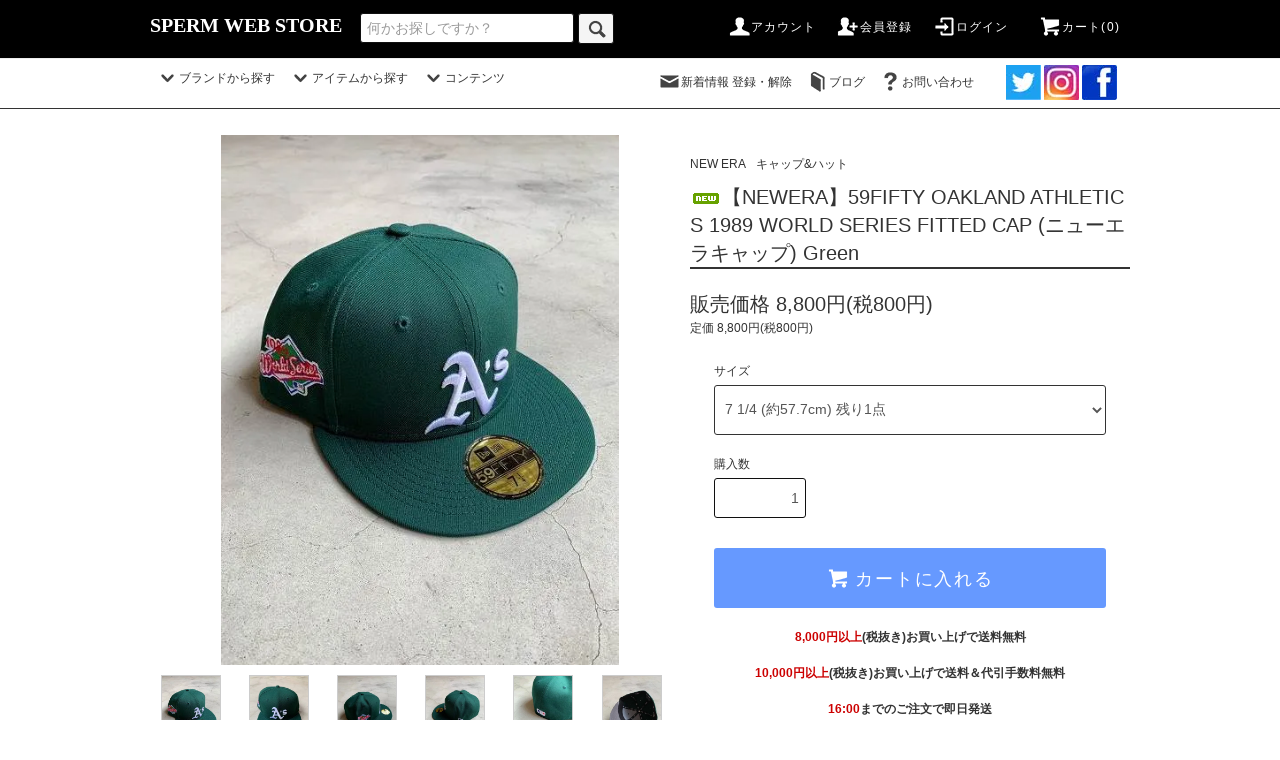

--- FILE ---
content_type: text/html; charset=EUC-JP
request_url: https://sperm-sendai.jp/?pid=171371911
body_size: 15943
content:
<!DOCTYPE html PUBLIC "-//W3C//DTD XHTML 1.0 Transitional//EN" "http://www.w3.org/TR/xhtml1/DTD/xhtml1-transitional.dtd">
<html xmlns:og="http://ogp.me/ns#" xmlns:fb="http://www.facebook.com/2008/fbml" xmlns:mixi="http://mixi-platform.com/ns#" xmlns="http://www.w3.org/1999/xhtml" xml:lang="ja" lang="ja" dir="ltr">
<head>
<meta http-equiv="content-type" content="text/html; charset=euc-jp" />
<meta http-equiv="X-UA-Compatible" content="IE=edge,chrome=1" />
<title>【NEWERA】59FIFTY OAKLAND ATHLETICS 1989 WORLD SERIES FITTED CAP (ニューエラキャップ) Green</title>
<meta name="Keywords" content="NEWERA,ニューエラ,仙台,通販" />
<meta name="Description" content="Oakland Athleticsの1989年ワールドシリーズモデルが入荷。サイドにはワールドシリーズ仕様のパッチが刺繍された当時のモデルをアップデート。" />
<meta name="Author" content="SPERM(スパーム)" />
<meta name="Copyright" content="COPYRIGHT (C) SPERM. ALL RIGHTS RESERVED." />
<meta http-equiv="content-style-type" content="text/css" />
<meta http-equiv="content-script-type" content="text/javascript" />
<link rel="stylesheet" href="https://sperm-sendai.jp/css/framework/colormekit.css" type="text/css" />
<link rel="stylesheet" href="https://sperm-sendai.jp/css/framework/colormekit-responsive.css" type="text/css" />
<link rel="stylesheet" href="https://img06.shop-pro.jp/PA01314/192/css/7/index.css?cmsp_timestamp=20210424173030" type="text/css" />
<link rel="stylesheet" href="https://img06.shop-pro.jp/PA01314/192/css/7/product.css?cmsp_timestamp=20210424173030" type="text/css" />

<link rel="alternate" type="application/rss+xml" title="rss" href="https://sperm-sendai.jp/?mode=rss" />
<link rel="alternate" media="handheld" type="text/html" href="https://sperm-sendai.jp/?prid=171371911" />
<script type="text/javascript" src="//ajax.googleapis.com/ajax/libs/jquery/1.11.0/jquery.min.js" ></script>
<meta property="og:title" content="【NEWERA】59FIFTY OAKLAND ATHLETICS 1989 WORLD SERIES FITTED CAP (ニューエラキャップ) Green" />
<meta property="og:description" content="Oakland Athleticsの1989年ワールドシリーズモデルが入荷。サイドにはワールドシリーズ仕様のパッチが刺繍された当時のモデルをアップデート。" />
<meta property="og:url" content="https://sperm-sendai.jp?pid=171371911" />
<meta property="og:site_name" content="SPERM ONLINE STORE" />
<meta property="og:image" content="https://img06.shop-pro.jp/PA01314/192/product/171371911.jpg?cmsp_timestamp=20221113132703"/>
<meta property="og:type" content="product" />
<meta property="product:price:amount" content="8800" />
<meta property="product:price:currency" content="JPY" />
<meta property="product:product_link" content="https://sperm-sendai.jp?pid=171371911" />
<meta name="facebook-domain-verification" content="xqkk3hq9szwpw9n9eg6wwhcgezcpdq" />
<script>
  var Colorme = {"page":"product","shop":{"account_id":"PA01314192","title":"SPERM ONLINE STORE"},"basket":{"total_price":0,"items":[]},"customer":{"id":null},"inventory_control":"option","product":{"shop_uid":"PA01314192","id":171371911,"name":"\u3010NEWERA\u301159FIFTY OAKLAND ATHLETICS 1989 WORLD SERIES FITTED CAP (\u30cb\u30e5\u30fc\u30a8\u30e9\u30ad\u30e3\u30c3\u30d7) Green","model_number":"","stock_num":1,"sales_price":8000,"sales_price_including_tax":8800,"variants":[{"id":1,"option1_value":"7 1\/4 (\u7d0457.7cm) \u6b8b\u308a1\u70b9","option2_value":"","title":"7 1\/4 (\u7d0457.7cm) \u6b8b\u308a1\u70b9","model_number":"","stock_num":1,"option_price":8000,"option_price_including_tax":8800,"option_members_price":8000,"option_members_price_including_tax":8800}],"category":{"id_big":2803176,"id_small":0},"groups":[{"id":1316632}],"members_price":8000,"members_price_including_tax":8800}};

  (function() {
    function insertScriptTags() {
      var scriptTagDetails = [];
      var entry = document.getElementsByTagName('script')[0];

      scriptTagDetails.forEach(function(tagDetail) {
        var script = document.createElement('script');

        script.type = 'text/javascript';
        script.src = tagDetail.src;
        script.async = true;

        if( tagDetail.integrity ) {
          script.integrity = tagDetail.integrity;
          script.setAttribute('crossorigin', 'anonymous');
        }

        entry.parentNode.insertBefore(script, entry);
      })
    }

    window.addEventListener('load', insertScriptTags, false);
  })();
</script>
<script async src="https://zen.one/analytics.js"></script>
</head>
<body>
<meta name="colorme-acc-payload" content="?st=1&pt=10029&ut=171371911&at=PA01314192&v=20260201194907&re=&cn=057c6370e587914e02630e19a9cae353" width="1" height="1" alt="" /><script>!function(){"use strict";Array.prototype.slice.call(document.getElementsByTagName("script")).filter((function(t){return t.src&&t.src.match(new RegExp("dist/acc-track.js$"))})).forEach((function(t){return document.body.removeChild(t)})),function t(c){var r=arguments.length>1&&void 0!==arguments[1]?arguments[1]:0;if(!(r>=c.length)){var e=document.createElement("script");e.onerror=function(){return t(c,r+1)},e.src="https://"+c[r]+"/dist/acc-track.js?rev=3",document.body.appendChild(e)}}(["acclog001.shop-pro.jp","acclog002.shop-pro.jp"])}();</script><script src="https://img.shop-pro.jp/tmpl_js/76/jquery.tile.js"></script>
<script src="https://img.shop-pro.jp/tmpl_js/76/jquery.skOuterClick.js"></script>
<script src="https://img.shop-pro.jp/tmpl_js/76/smoothscroll.js"></script>
<script src="https://img.shop-pro.jp/tmpl_js/76/utility.index.js"></script>
<div id="wrapper">
  <div id="header">
    <div class="header_top">
      <div class="header_top_inner container">
        <form action="https://sperm-sendai.jp/" method="GET" class="search_form visible-desktop">
<input type="hidden" name="mode" value="srh" /><input type="hidden" name="sort" value="n" />
					<a href="http://sperm-sendai.jp/"><font style="font-size:15pt;" color="#ffffff" onmouseover="this.color='#808080'" onmouseout="this.color='#ffffff'"　font face="arial black" ><b>SPERM WEB STORE</b></font>　</a>		
										
          <input type="text" name="keyword" class="search_box" placeholder="何かお探しですか？"/>
          <button class="btn_search btn btn-xs"><i class="icon-lg-b icon-search"></i></button>
        </form>
        <ul class="header_nav_headline inline visible-desktop">
          <li>
            <a href="https://sperm-sendai.jp/?mode=myaccount"><i class="icon-lg-w icon-user"></i>アカウント</a>
          </li>
                                                    <li>
                  <a href="https://sperm-sendai.jp/customer/signup/new"><i class="icon-lg-w icon-adduser"></i>会員登録</a>
                </li>
                            <li>
                <a href="https://sperm-sendai.jp/?mode=login&shop_back_url=https%3A%2F%2Fsperm-sendai.jp%2F"><i class="icon-lg-w icon-login"></i>ログイン</a>
              </li>
                                <li class="headline_viewcart">
            <a href="https://sperm-sendai.jp/cart/proxy/basket?shop_id=PA01314192&shop_domain=sperm-sendai.jp"><i class="icon-lg-w icon-cart"></i>カート(0)</a>
          </li>
        </ul>
<div class="header_nav_phone hidden-desktop">
	<span class="nav_btn_phone">		
<font style="font-size:12pt;" color="#ffffff" font face="Arial" ><b> SPERM WEB STORE メニュー</b></font></span>
          <div class="header_nav_lst_phone">
            <ul class="unstyled">
              <li>
                <a href="./">ホーム</a>
              </li>
              <li>
                <a href="https://sperm-sendai.jp/cart/proxy/basket?shop_id=PA01314192&shop_domain=sperm-sendai.jp">カートを見る</a>
              </li>
              <li>
                <a href="https://sperm-sendai.jp/?mode=myaccount">アカウント</a>
              </li>
                                                                    <li>
                      <a href="https://sperm-sendai.jp/customer/signup/new">会員登録</a>
                    </li>
                                    <li>
                    <a href="https://sperm-sendai.jp/?mode=login&shop_back_url=https%3A%2F%2Fsperm-sendai.jp%2F">ログイン</a>
                  </li>
                                                            <li>
                  <a href="https://abekouichi.shop-pro.jp/customer/newsletter/subscriptions/new">新着情報 登録・解除</a>
                </li>
                                            <li>
                  <a href="http://sperm2021.livedoor.blog/">ブログ</a>
                </li>
                            <li>
                <a href="https://abekouichi.shop-pro.jp/customer/inquiries/new">お問い合わせ</a>
              </li>
            </ul>
          </div>
        </div>
      </div>
    </div>		
    <div class="header_mid hidden-phone">
      <div class="header_mid_inner container">
        <div class="header_nav_global">
          <ul class="header_nav_global_left inline">
            <li class="header_nav_global_left_category">
              <a href="javascript:void(0)"><i class="icon-lg-b icon-chevron_down"></i>ブランドから探す</a>
              <div class="header_nav_global_box header_nav_global_box_catogory row">
                <p class="header_nav_global_box_heading col col-lg-3">ブランドから探す</p>
                <div class="header_nav_global_box_detail col col-lg-9 row">
                                                                                    
                                            <ul class="row header_nav_global_box_lists col col-lg-4 col-md-4 col-sm-6 col-xs-12 unstyled">
                                        <li>
                      <a href="https://sperm-sendai.jp/?mode=cate&cbid=1920350&csid=0&sort=n">
                        COLVETT
                      </a>
                    </li>
                                                                                                  <li>
                      <a href="https://sperm-sendai.jp/?mode=cate&cbid=1920348&csid=0&sort=n">
                        THE NORTH FACE
                      </a>
                    </li>
                                                                                                  <li>
                      <a href="https://sperm-sendai.jp/?mode=cate&cbid=2518097&csid=0&sort=n">
                        Champion USA
                      </a>
                    </li>
                                                                                                  <li>
                      <a href="https://sperm-sendai.jp/?mode=cate&cbid=2769842&csid=0&sort=n">
                        LOS ANGELES APPAREL
                      </a>
                    </li>
                                                                                                  <li>
                      <a href="https://sperm-sendai.jp/?mode=cate&cbid=2867211&csid=0&sort=n">
                        PRO CLUB
                      </a>
                    </li>
                                                                                                  <li>
                      <a href="https://sperm-sendai.jp/?mode=cate&cbid=2960660&csid=0&sort=n">
                        Classic clothing OG
                      </a>
                    </li>
                                                                                                  <li>
                      <a href="https://sperm-sendai.jp/?mode=cate&cbid=2960733&csid=0&sort=n">
                        Super green
                      </a>
                    </li>
                                                                                                  <li>
                      <a href="https://sperm-sendai.jp/?mode=cate&cbid=2949748&csid=0&sort=n">
                        APACHE
                      </a>
                    </li>
                                          </ul>
                      <ul class="row header_nav_global_box_lists col col-lg-4 col-md-4 col-sm-6 col-xs-12 unstyled">
                                                                                                  <li>
                      <a href="https://sperm-sendai.jp/?mode=cate&cbid=1914573&csid=0&sort=n">
                        MAGIC STICK
                      </a>
                    </li>
                                                                                                  <li>
                      <a href="https://sperm-sendai.jp/?mode=cate&cbid=2877669&csid=0&sort=n">
                        Chillin'
                      </a>
                    </li>
                                                                                                  <li>
                      <a href="https://sperm-sendai.jp/?mode=cate&cbid=2572781&csid=0&sort=n">
                        The World is Yours
                      </a>
                    </li>
                                                                                                  <li>
                      <a href="https://sperm-sendai.jp/?mode=cate&cbid=2924325&csid=0&sort=n">
                        Sole Only
                      </a>
                    </li>
                                                                                                  <li>
                      <a href="https://sperm-sendai.jp/?mode=cate&cbid=2803176&csid=0&sort=n">
                        NEW ERA
                      </a>
                    </li>
                                                                                                  <li>
                      <a href="https://sperm-sendai.jp/?mode=cate&cbid=2955587&csid=0&sort=n">
                        SHAKA WEAR
                      </a>
                    </li>
                                                                                                  <li>
                      <a href="https://sperm-sendai.jp/?mode=cate&cbid=2771000&csid=0&sort=n">
                        TRU-SPEC
                      </a>
                    </li>
                                                                                                  <li>
                      <a href="https://sperm-sendai.jp/?mode=cate&cbid=2611437&csid=0&sort=n">
                        AWESOME BOY×ICHIRYU MADE 
                      </a>
                    </li>
                                          </ul>
                      <ul class="row header_nav_global_box_lists col col-lg-4 col-md-4 col-sm-6 col-xs-12 unstyled">
                                                                                                  <li>
                      <a href="https://sperm-sendai.jp/?mode=cate&cbid=2802840&csid=0&sort=n">
                        FOOT WEAR
                      </a>
                    </li>
                                                                                                  <li>
                      <a href="https://sperm-sendai.jp/?mode=cate&cbid=2684773&csid=0&sort=n">
                        VINTAGE JEWELLY&BAG
                      </a>
                    </li>
                                                                                                  <li>
                      <a href="https://sperm-sendai.jp/?mode=cate&cbid=2405376&csid=0&sort=n">
                        NIKE
                      </a>
                    </li>
                                                                                                  <li>
                      <a href="https://sperm-sendai.jp/?mode=cate&cbid=2047318&csid=0&sort=n">
                        OTHER BRAND
                      </a>
                    </li>
                                                                                                  <li>
                      <a href="https://sperm-sendai.jp/?mode=cate&cbid=2423788&csid=0&sort=n">
                        MIX CD / MIX DVD
                      </a>
                    </li>
                                                                                                  <li>
                      <a href="https://sperm-sendai.jp/?mode=cate&cbid=2572778&csid=0&sort=n">
                        CREP PROTECT
                      </a>
                    </li>
                                                              </ul>
                                                      </div>
              </div>
            </li>
                                          <li class="header_nav_global_left_group">
                  <a href="javascript:void(0)"><i class="icon-lg-b icon-chevron_down"></i>アイテムから探す</a>
                  <div class="header_nav_global_box header_nav_global_box_group row">
                    <p class="header_nav_global_box_heading col col-lg-3">アイテムから探す</p>
                    <div class="header_nav_global_box_detail col col-lg-9 row">
                                          
                                          <ul class="row header_nav_global_box_lists col col-lg-4 col-md-4 col-sm-6 col-xs-12 unstyled">
                            <li>
                <a href="https://sperm-sendai.jp/?mode=grp&gid=2420904&sort=n">
                  NEW ARRIVAL
                </a>
              </li>
                                                                    <li>
                <a href="https://sperm-sendai.jp/?mode=grp&gid=1316456&sort=n">
                  アウター
                </a>
              </li>
                                                                    <li>
                <a href="https://sperm-sendai.jp/?mode=grp&gid=1316459&sort=n">
                  トップス
                </a>
              </li>
                                    </ul>
                      <ul class="row header_nav_global_box_lists col col-lg-4 col-md-4 col-sm-6 col-xs-12 unstyled">
                                                                    <li>
                <a href="https://sperm-sendai.jp/?mode=grp&gid=1316461&sort=n">
                  ボトムス
                </a>
              </li>
                                                                    <li>
                <a href="https://sperm-sendai.jp/?mode=grp&gid=1316632&sort=n">
                  キャップ&ハット
                </a>
              </li>
                                                                    <li>
                <a href="https://sperm-sendai.jp/?mode=grp&gid=1316462&sort=n">
                  アクセサリー
                </a>
              </li>
                                    </ul>
                      <ul class="row header_nav_global_box_lists col col-lg-4 col-md-4 col-sm-6 col-xs-12 unstyled">
                                                                    <li>
                <a href="https://sperm-sendai.jp/?mode=grp&gid=1775116&sort=n">
                  GOODS UNDER 2000yen
                </a>
              </li>
                                                  </ul>
                    </div>
                  </div>
                </li>
                                                    <li class="header_nav_global_left_contents">
                <a href="javascript:void(0)"><i class="icon-lg-b icon-chevron_down"></i>コンテンツ</a>
                <div class="header_nav_global_box header_nav_global_box_contents row">
                  <p class="header_nav_global_box_heading col col-lg-3">コンテンツ</p>
                  <div class="header_nav_global_box_detail col col-lg-9 row">
                                          <ul class="col col-lg-12 row unstyled">                        <li>
                          <a href="https://sperm-sendai.jp/?mode=f1">
                            SNS
                          </a>
                        </li>
                                                                                        <li>
                          <a href="https://sperm-sendai.jp/?mode=f3">
                            サイズガイド
                          </a>
                        </li>
                      </ul>                                      </div>
                </div>
              </li>
                      </ul>
          <ul class="header_nav_global_right inline">
            <li class="visible-desktop"><a href="https://abekouichi.shop-pro.jp/customer/newsletter/subscriptions/new"><i class="icon-lg-b icon-mail"></i>新着情報 登録・解除</a></li>            <li class="visible-desktop"><a href="http://sperm2021.livedoor.blog/"><i class="icon-lg-b icon-book"></i>ブログ</a></li>            <li class="visible-desktop"><a href="https://abekouichi.shop-pro.jp/customer/inquiries/new"><i class="icon-lg-b icon-help"></i>お問い合わせ　　</a></li>
						
<a href="https://twitter.com/sperm_sendai"><img src="https://img10.shop-pro.jp/PA01053/002/etc/twitter001.jpg?cmsp_timestamp=20160723140648" border="0"onMouseOver=this.src='//img10.shop-pro.jp/PA01053/002/etc/twitter002.jpg?cmsp_timestamp=20160723140716' 
onMouseOut=this.src='https://img10.shop-pro.jp/PA01053/002/etc/twitter001.jpg?cmsp_timestamp=20160723140648'></a>
						
<a href="https://instagram.com/sperm_sendai/"><img src="https://img10.shop-pro.jp/PA01053/002/etc/insta001.jpg?cmsp_timestamp=20160723141020" border="0"onMouseOver=this.src='//img10.shop-pro.jp/PA01053/002/etc/insta002.jpg?cmsp_timestamp=20160723141039' 
onMouseOut=this.src='https://img10.shop-pro.jp/PA01053/002/etc/insta001.jpg?cmsp_timestamp=20160723141020'></a>
						
<a href="https://www.facebook.com/spermsendai/"><img src="https://img10.shop-pro.jp/PA01053/002/etc/face001.jpg?cmsp_timestamp=20160723141308" border="0"onMouseOver=this.src='//img10.shop-pro.jp/PA01053/002/etc/face003.jpg?cmsp_timestamp=20160723141630' 
onMouseOut=this.src='https://img10.shop-pro.jp/PA01053/002/etc/face001.jpg?cmsp_timestamp=20160723141308'></a>
						
            <li>
            </li>
          </ul>
        </div>
      </div>
    </div>
    <div class="header_btm container clearfix">

<br>
			


	
          </div>
  </div>
<br>
			
  <div class="main row">
    <div id="contents" class="contents contents_detail col col-md-9 col-sm-12">
      <script src="https://img.shop-pro.jp/tmpl_js/76/utility.product.js"></script>
<div id="product" class="product">
      <form name="product_form" method="post" action="https://sperm-sendai.jp/cart/proxy/basket/items/add">
      <div class="product_area clearfix">
        <div class="product_area_left col col-md-7 col-sm-12">
          
          <div class="container-section product_img col col-md-12 col-lg-12">
            <div class="product_img_main">
                              <img src="https://img06.shop-pro.jp/PA01314/192/product/171371911.jpg?cmsp_timestamp=20221113132703" class="product_img_main_img" alt="" />
                          </div>
                          <div class="product_img_thumb">
                <ul class="row">
                                      <li class="col col-lg-2">
                      <img src="https://img06.shop-pro.jp/PA01314/192/product/171371911.jpg?cmsp_timestamp=20221113132703" class="product_img_thumb_img" />
                    </li>
                                                                              <li class="col col-lg-2">
                        <img src="https://img06.shop-pro.jp/PA01314/192/product/171371911_o1.jpg?cmsp_timestamp=20221113132703" class="product_img_thumb_img" />
                      </li>
                                                                                <li class="col col-lg-2">
                        <img src="https://img06.shop-pro.jp/PA01314/192/product/171371911_o2.jpg?cmsp_timestamp=20221113132703" class="product_img_thumb_img" />
                      </li>
                                                                                <li class="col col-lg-2">
                        <img src="https://img06.shop-pro.jp/PA01314/192/product/171371911_o3.jpg?cmsp_timestamp=20221113132703" class="product_img_thumb_img" />
                      </li>
                                                                                <li class="col col-lg-2">
                        <img src="https://img06.shop-pro.jp/PA01314/192/product/171371911_o4.jpg?cmsp_timestamp=20221113132703" class="product_img_thumb_img" />
                      </li>
                                                                                <li class="col col-lg-2">
                        <img src="https://img06.shop-pro.jp/PA01314/192/product/171371911_o5.jpg?cmsp_timestamp=20221113132703" class="product_img_thumb_img" />
                      </li>
                                                                                <li class="col col-lg-2">
                        <img src="https://img06.shop-pro.jp/PA01314/192/product/171371911_o6.jpg?cmsp_timestamp=20221113132743" class="product_img_thumb_img" />
                      </li>
                                                                                                                                                                                                                                                                                                                                                                                                                                                                                                                                                                                                                                                                                                                                                                                                                                                                                                                                                                                                                                                                                                                                                                                                                                                                                                                                                                                                                                                                                                                                                                                                                                                                                                                                                        </ul>
              </div>
                      </div>
                    
          
                      <div class="together_product hidden-phone">
              <h2 class="together_product_heading heading">一緒に購入されている商品</h2>
              <ul class="together_product_lists row unstyled">
                                  <li class="together_product_list col col-lg-4">
                    <a href="?pid=174592835">
                                              <img src="https://img06.shop-pro.jp/PA01314/192/product/174592835_th.jpg?cmsp_timestamp=20240430165338" alt="【PROCLUB(プロクラブ)】6.5oz Heavyweight Crewneck Tee (6.5オンス半そでTシャツ) White" class="together_product_list_img show item_img" />
                                          </a>
                    <a href="?pid=174592835">
                      <span class="item_name show">【PROCLUB(プロクラブ)】6.5oz Heavyweight Crewneck Tee (6.5オンス半そでTシャツ) White</span>
                    </a>
                    <span class="item_price show">2,640円(税240円)</span>
                  </li>
                                  <li class="together_product_list col col-lg-4">
                    <a href="?pid=174305547">
                                              <img src="https://img06.shop-pro.jp/PA01314/192/product/174305547_th.jpg?cmsp_timestamp=20230422155825" alt="※再入荷※【PROCLUB(プロクラブ)】3pcs Tank Top (3枚セットタンクトップ) White" class="together_product_list_img show item_img" />
                                          </a>
                    <a href="?pid=174305547">
                      <span class="item_name show">※再入荷※【PROCLUB(プロクラブ)】3pcs Tank Top (3枚セットタンクトップ) White</span>
                    </a>
                    <span class="item_price show">4,400円(税400円)</span>
                  </li>
                                  <li class="together_product_list col col-lg-4">
                    <a href="?pid=177863932">
                                              <img src="https://img06.shop-pro.jp/PA01314/192/product/177863932_th.jpg?cmsp_timestamp=20231029140640" alt="【COLVETT(コルベット)】"Dynasty" KEY HOLDER (シリコンラバーキーホルダー) Navy" class="together_product_list_img show item_img" />
                                          </a>
                    <a href="?pid=177863932">
                      <span class="item_name show">【COLVETT(コルベット)】"Dynasty" KEY HOLDER (シリコンラバーキーホルダー) Navy</span>
                    </a>
                    <span class="item_price show">1,650円(税150円)</span>
                  </li>
                              </ul>
            </div>
                    
        </div>
        <div class="product_area_right col col-md-5 col-sm-12">
          
          <!-- <ul class="pankuzu_lists inline container">
            <li class="pankuzu_list"><a href="./">ホーム</a></li>
                          <li class="pankuzu_list">&nbsp;&gt;&nbsp;<a href="?mode=cate&cbid=2803176&csid=0&sort=n">NEW ERA</a></li>
                                  </ul>
                      <ul class="pankuzu_lists inline container">
              <li class="pankuzu_list"><a href="./">ホーム</a></li>
                                                              <li class="pankuzu_list">&nbsp;&gt;&nbsp;<a href="https://sperm-sendai.jp/?mode=grp&gid=1316632&sort=n">キャップ&ハット</a></li>
                          </ul>
           -->
          

          <div id="product_detail_area" class="product_detail_area">
            
            <ul class="inline unstyled product_belong_lists">
                              <li class="product_belong_list">
                  <a href="?mode=cate&cbid=2803176&csid=0&sort=n" class="product_belong_list_link">NEW ERA</a>
                </li>
                                                                                  <li class="product_belong_list">
                      <a href="https://sperm-sendai.jp/?mode=grp&gid=1316632&sort=n" class="product_belong_list_link">キャップ&ハット</a>
                    </li>
                                                            </ul>
            

            
            <h2 class="product_name"><img class='new_mark_img1' src='https://img.shop-pro.jp/img/new/icons7.gif' style='border:none;display:inline;margin:0px;padding:0px;width:auto;' />【NEWERA】59FIFTY OAKLAND ATHLETICS 1989 WORLD SERIES FITTED CAP (ニューエラキャップ) Green</h2>
            

            
                        

            
            <p class="product_price_area">
                              <span class="product_price">販売価格&nbsp;8,800円(税800円)</span>
                          </p>
                                      <p class="product_price_establish">定価&nbsp;8,800円(税800円)</p>
                                    
          </div>

          <div class="product_cart_area">
            
                          <div class="product_cart_option row">
                                                <div class="product_cart_select_box col col-lg-12">
                    <div class="product_cart_select_name">サイズ</div>
                    <select name="option1" class="product_cart_select">
                      <option label="7 1/4 (約57.7cm) 残り1点" value="81089480,0">7 1/4 (約57.7cm) 残り1点</option>

                    </select>
                  </div>
                                            </div>
                        
            
            <div class="product_cart_order row">
                              <div class="col col-lg-12 clearfix">
                  <div class="product_cart_select_name">購入数</div>
                  <input type="text" name="product_num" value="1" class="product_cart_init_num" />
                  <ul class="product_cart_init">
                    <li><a href="javascript:f_change_num2(document.product_form.product_num,'1',1,1);"></a></li>
                    <li><a href="javascript:f_change_num2(document.product_form.product_num,'0',1,1);"></a></li>
                  </ul>
                  <div class="product_cart_unit"></div>
                </div>
                <div class="col col-lg-12">
                  <span class="disable_cartin">
                    <button class="btn btn-block btn-addcart" type="submit">
                      <i class="icon-lg-w icon-cart"></i><span>カートに入れる</span>
                    </button>
                  </span>
                                  </div>
                            <p class="stock_error hide"></p>
            </div>
            
            <ul class="product_related_lists unstyled">

<center>

<strong><span style="color:#CC0000">8,000円以上</span>(税抜き)お買い上げで送料無料</strong><br><br>
	
<strong><span style="color:#CC0000">10,000円以上</span>(税抜き)お買い上げで送料＆代引手数料無料</strong><br><br>
	
<strong><span style="color:#CC0000">16:00</span>までのご注文で即日発送</strong><br><br>
	
</center>

             <!--                 <li class="product_related_list"><a href="javascript:gf_OpenNewWindow('?mode=opt&pid=171371911','option','width=600:height=500');">オプションの値段詳細</a></li>
                            <li class="product_related_list"><a href="https://sperm-sendai.jp/?mode=sk#cancel">返品について</a></li>
              <li class="product_related_list"><a href="https://sperm-sendai.jp/?mode=sk#info">特定商取引法に基づく表記</a></li>
            </ul><br> -->
</div>
          
          <!--           <ul class="product_related_lists unstyled">
            <li class="product_related_list">
              <a href="mailto:?subject=%E3%80%90SPERM%20ONLINE%20STORE%E3%80%91%E3%81%AE%E3%80%8C%E3%80%90NEWERA%E3%80%9159FIFTY%20OAKLAND%20ATHLETICS%201989%20WORLD%20SERIES%20FITTED%20CAP%20%28%E3%83%8B%E3%83%A5%E3%83%BC%E3%82%A8%E3%83%A9%E3%82%AD%E3%83%A3%E3%83%83%E3%83%97%29%20Green%E3%80%8D%E3%81%8C%E3%81%8A%E3%81%99%E3%81%99%E3%82%81%E3%81%A7%E3%81%99%EF%BC%81&body=%0D%0A%0D%0A%E2%96%A0%E5%95%86%E5%93%81%E3%80%8C%E3%80%90NEWERA%E3%80%9159FIFTY%20OAKLAND%20ATHLETICS%201989%20WORLD%20SERIES%20FITTED%20CAP%20%28%E3%83%8B%E3%83%A5%E3%83%BC%E3%82%A8%E3%83%A9%E3%82%AD%E3%83%A3%E3%83%83%E3%83%97%29%20Green%E3%80%8D%E3%81%AEURL%0D%0Ahttps%3A%2F%2Fsperm-sendai.jp%2F%3Fpid%3D171371911%0D%0A%0D%0A%E2%96%A0%E3%82%B7%E3%83%A7%E3%83%83%E3%83%97%E3%81%AEURL%0Ahttps%3A%2F%2Fsperm-sendai.jp%2F"><i class="icon-lg-b icon-chevron_left"></i>この商品を友達に教える</a>
            </li>
            <li class="product_related_list">
              <a href="https://abekouichi.shop-pro.jp/customer/products/171371911/inquiries/new"><i class="icon-lg-b icon-chevron_left"></i>この商品について問い合わせる</a>
            </li>
            <li class="product_related_list">
              <a href="https://sperm-sendai.jp/?mode=cate&cbid=2803176&csid=0&sort=n"><i class="icon-lg-b icon-chevron_left"></i>買い物を続ける</a>
            </li>
          </ul> -->
          

        </div>
      </div>
      <div class="row">



                                                                          <ul class="product_tabs row">
            <li id="product_panel_explain" class="product_tab active col col-lg-6">
              <a href="#">商品説明</a>
            </li>
            <li id="product_panel_image" class="product_tab col col-lg-6">
              <a href="#">イメージ</a>
            </li>
                      </ul>
          <div class="product_panels">
              <div class="product_panel_explain product_panel active">
                
                                  <div class="product_explain">
                    【NEWERA】から、《59FIFTY OAKLAND ATHLETICS 1989 WORLD SERIES FITTED CAP》の入荷。<br />
<br />
Oakland Athleticsの1989年ワールドシリーズモデルが入荷。<br />
<br />
サイドにはワールドシリーズ仕様のパッチが刺繍された当時のモデルをアップデート。<br />
<br />
ツバ裏のカラーはクラシカルなグレーボトム仕様で、バックのバッターマンロゴはトリコロールカラーにまとめています。<br />
<br />
シルエットはニューエラを代表する59FIFTY。<br />
<br />
フロントパネルの内側に独自の芯を作ることで型崩れしにくいクラシックなシルエットが特徴。<br />
<br />
サイズ調整のない仕様で、約1cm刻みのサイズ展開です。<br />
<br />
今や世界中のストリートアイコンの定番として愛され続けている唯一無二のアイテムの1つ。<br />
<br />
ウェアの豆知識とストリートカルチャーを伝授するスタッフブログは下記のリンクからチェック!!<br />
<a href="http://sperm2021.livedoor.blog/archives/16527889.html"target="_blank"><br />
<img src="https://img06.shop-pro.jp/PA01314/192/etc/SPERMBLOG2021_2.jpg?cmsp_timestamp=20210320185910" alt=""><br />
</a><br><br><br />
<br />
【商品詳細】<br />
カラー:グリーン<br />
素材：ポリエステル100%<br />
<br />
【SIZE INFO】<br />
7 1/4 (約57.7cm)<br />
7 3/8 (約58.7cm)<br />
7 1/2 (約59.6cm)<br />
7 5/8 (約60.6cm)<br />
7 3/4 (約61.5cm)<br />
<br />
※採寸に多少の誤差が有る場合がございますがご了承ください。<br />
※ご利用のパソコンや環境により色の見え方が違ったり、実際の色味が多少異なって見える場合がございます。 
                  </div>
                                
              </div>
              <div class="product_panel_image product_panel">
                
                                  <div class="product_img_sub">
                    <ul class="row">
                                              <li class="col col-lg-12">
                          <img src="https://img06.shop-pro.jp/PA01314/192/product/171371911.jpg?cmsp_timestamp=20221113132703" class="product_img_sub_img" />
                        </li>
                                                                                              <li class="col col-lg-12">
                            <img src="https://img06.shop-pro.jp/PA01314/192/product/171371911_o1.jpg?cmsp_timestamp=20221113132703" class="product_img_sub_img" />
                          </li>
                                                                                                <li class="col col-lg-12">
                            <img src="https://img06.shop-pro.jp/PA01314/192/product/171371911_o2.jpg?cmsp_timestamp=20221113132703" class="product_img_sub_img" />
                          </li>
                                                                                                <li class="col col-lg-12">
                            <img src="https://img06.shop-pro.jp/PA01314/192/product/171371911_o3.jpg?cmsp_timestamp=20221113132703" class="product_img_sub_img" />
                          </li>
                                                                                                <li class="col col-lg-12">
                            <img src="https://img06.shop-pro.jp/PA01314/192/product/171371911_o4.jpg?cmsp_timestamp=20221113132703" class="product_img_sub_img" />
                          </li>
                                                                                                <li class="col col-lg-12">
                            <img src="https://img06.shop-pro.jp/PA01314/192/product/171371911_o5.jpg?cmsp_timestamp=20221113132703" class="product_img_sub_img" />
                          </li>
                                                                                                <li class="col col-lg-12">
                            <img src="https://img06.shop-pro.jp/PA01314/192/product/171371911_o6.jpg?cmsp_timestamp=20221113132743" class="product_img_sub_img" />
                          </li>
                                                                                                                                                                                                                                                                                                                                                                                                                                                                                                                                                                                                                                                                                                                                                                                                                                                                                                                                                                                                                                                                                                                                                                                                                                                                                                                                                                                                                                                                                                                                                                                                                                                                                                                                                                                                                                                                                                                                                                                                                                                                                                                            </ul>
                   
                  </div>
                                
              </div>
                        </div>
                


        
                  <div class="together_product visible-phone">
            <h2 class="together_product_heading heading">一緒に購入されている商品</h2>
            <ul class="together_product_lists row unstyled">
                              <li class="together_product_list col col-lg-4">
                  <a href="?pid=174592835">
                                          <img src="https://img06.shop-pro.jp/PA01314/192/product/174592835_th.jpg?cmsp_timestamp=20240430165338" alt="【PROCLUB(プロクラブ)】6.5oz Heavyweight Crewneck Tee (6.5オンス半そでTシャツ) White" class="together_product_list_img show item_img" />
                                      </a>
                  <a href="?pid=174592835">
                    <span class="item_name show">【PROCLUB(プロクラブ)】6.5oz Heavyweight Crewneck Tee (6.5オンス半そでTシャツ) White</span>
                  </a>
                  <span class="item_price show">2,640円(税240円)</span>
                </li>
                              <li class="together_product_list col col-lg-4">
                  <a href="?pid=174305547">
                                          <img src="https://img06.shop-pro.jp/PA01314/192/product/174305547_th.jpg?cmsp_timestamp=20230422155825" alt="※再入荷※【PROCLUB(プロクラブ)】3pcs Tank Top (3枚セットタンクトップ) White" class="together_product_list_img show item_img" />
                                      </a>
                  <a href="?pid=174305547">
                    <span class="item_name show">※再入荷※【PROCLUB(プロクラブ)】3pcs Tank Top (3枚セットタンクトップ) White</span>
                  </a>
                  <span class="item_price show">4,400円(税400円)</span>
                </li>
                              <li class="together_product_list col col-lg-4">
                  <a href="?pid=177863932">
                                          <img src="https://img06.shop-pro.jp/PA01314/192/product/177863932_th.jpg?cmsp_timestamp=20231029140640" alt="【COLVETT(コルベット)】"Dynasty" KEY HOLDER (シリコンラバーキーホルダー) Navy" class="together_product_list_img show item_img" />
                                      </a>
                  <a href="?pid=177863932">
                    <span class="item_name show">【COLVETT(コルベット)】"Dynasty" KEY HOLDER (シリコンラバーキーホルダー) Navy</span>
                  </a>
                  <span class="item_price show">1,650円(税150円)</span>
                </li>
                          </ul>
          </div>
                

      </div>
      <input type="hidden" name="user_hash" value="067b2ec23af6abf859163d36a06ff267"><input type="hidden" name="members_hash" value="067b2ec23af6abf859163d36a06ff267"><input type="hidden" name="shop_id" value="PA01314192"><input type="hidden" name="product_id" value="171371911"><input type="hidden" name="members_id" value=""><input type="hidden" name="back_url" value="https://sperm-sendai.jp/?pid=171371911"><input type="hidden" name="reference_token" value="1a05dbbcb0874c6bb02c8a7aa4e0372e"><input type="hidden" name="shop_domain" value="sperm-sendai.jp">
    </form>
  </div>


          <!-- 商品用ソーシャルボタン
          <ul class="product_social_lists unstyled">
            <li>
              
              
              <a href="https://twitter.com/share" class="twitter-share-button" data-url="https://sperm-sendai.jp/?pid=171371911" data-text="" data-lang="ja" >ツイート</a>
<script charset="utf-8">!function(d,s,id){var js,fjs=d.getElementsByTagName(s)[0],p=/^http:/.test(d.location)?'http':'https';if(!d.getElementById(id)){js=d.createElement(s);js.id=id;js.src=p+'://platform.twitter.com/widgets.js';fjs.parentNode.insertBefore(js,fjs);}}(document, 'script', 'twitter-wjs');</script>
            </li>
          </ul>
          商品用ソーシャルボタン-->

<center><div class="container">
                      <a href="#product_detail_area" class="btn btn-lg btn-addcart btn_pis_width">
                        <i class="icon-lg-w icon-cart"></i><span>この商品を購入する</span>
                      </a>
	</div></center>
<br>    </div>
		
    <div id="side" class="side col col-md-3 col-sm-12 hidden-phone">
          </div>
    <div id="side" class="side col col-lg-3 col-sm-12 visible-phone">
      
                        <div class="side_category">
            <h3 class="heading side_category_heading">ブランドから探す</h3>
            <ul class="lists side_category_lists unstyled">
                              <li class="list side_category_list">
                  <a href="https://sperm-sendai.jp/?mode=cate&cbid=1920350&csid=0&sort=n" class="list_link show">
                    <span class="list_icon_arrow icon-lg-b icon-chevron_right"></span>
                    <span class="list_link_name">COLVETT</span>
                  </a>
                                                            <ul class="lists side_subcategory_lists unstyled">
                        <li class="list side_subcategory_list visible-phone">
                          <a href="https://sperm-sendai.jp/?mode=cate&cbid=1920350&csid=0&sort=n" class="list_link show">
                            <span class="list_icon_arrow icon-lg-b icon-chevron_right"></span>
                            <span class="list_link_name">全てのCOLVETT</span>
                          </a>
                        </li>
                                        <li class="list side_subcategory_list">
                      <a href="https://sperm-sendai.jp/?mode=cate&cbid=1920350&csid=11&sort=n" class="list_link show">
                        <span class="list_icon_arrow icon-lg-b icon-chevron_right visible-phone"></span>
                        <span class="list_link_name">Capture a Moment Capsule Collection</span>
                      </a>
                    </li>
                                                                              <li class="list side_subcategory_list">
                      <a href="https://sperm-sendai.jp/?mode=cate&cbid=1920350&csid=1&sort=n" class="list_link show">
                        <span class="list_icon_arrow icon-lg-b icon-chevron_right visible-phone"></span>
                        <span class="list_link_name">アウター</span>
                      </a>
                    </li>
                                                                              <li class="list side_subcategory_list">
                      <a href="https://sperm-sendai.jp/?mode=cate&cbid=1920350&csid=6&sort=n" class="list_link show">
                        <span class="list_icon_arrow icon-lg-b icon-chevron_right visible-phone"></span>
                        <span class="list_link_name">パーカー&スウェット</span>
                      </a>
                    </li>
                                                                              <li class="list side_subcategory_list">
                      <a href="https://sperm-sendai.jp/?mode=cate&cbid=1920350&csid=8&sort=n" class="list_link show">
                        <span class="list_icon_arrow icon-lg-b icon-chevron_right visible-phone"></span>
                        <span class="list_link_name">S/S Tシャツ</span>
                      </a>
                    </li>
                                                                              <li class="list side_subcategory_list">
                      <a href="https://sperm-sendai.jp/?mode=cate&cbid=1920350&csid=9&sort=n" class="list_link show">
                        <span class="list_icon_arrow icon-lg-b icon-chevron_right visible-phone"></span>
                        <span class="list_link_name">L/S Tシャツ</span>
                      </a>
                    </li>
                                                                              <li class="list side_subcategory_list">
                      <a href="https://sperm-sendai.jp/?mode=cate&cbid=1920350&csid=3&sort=n" class="list_link show">
                        <span class="list_icon_arrow icon-lg-b icon-chevron_right visible-phone"></span>
                        <span class="list_link_name">ボトムス</span>
                      </a>
                    </li>
                                                                              <li class="list side_subcategory_list">
                      <a href="https://sperm-sendai.jp/?mode=cate&cbid=1920350&csid=4&sort=n" class="list_link show">
                        <span class="list_icon_arrow icon-lg-b icon-chevron_right visible-phone"></span>
                        <span class="list_link_name">キャップ&ハット</span>
                      </a>
                    </li>
                                                                              <li class="list side_subcategory_list">
                      <a href="https://sperm-sendai.jp/?mode=cate&cbid=1920350&csid=5&sort=n" class="list_link show">
                        <span class="list_icon_arrow icon-lg-b icon-chevron_right visible-phone"></span>
                        <span class="list_link_name">アクセサリー</span>
                      </a>
                    </li>
                    </ul>                                  </li>
                              <li class="list side_category_list">
                  <a href="https://sperm-sendai.jp/?mode=cate&cbid=1920348&csid=0&sort=n" class="list_link show">
                    <span class="list_icon_arrow icon-lg-b icon-chevron_right"></span>
                    <span class="list_link_name">THE NORTH FACE</span>
                  </a>
                                  </li>
                              <li class="list side_category_list">
                  <a href="https://sperm-sendai.jp/?mode=cate&cbid=2518097&csid=0&sort=n" class="list_link show">
                    <span class="list_icon_arrow icon-lg-b icon-chevron_right"></span>
                    <span class="list_link_name">Champion USA</span>
                  </a>
                                  </li>
                              <li class="list side_category_list">
                  <a href="https://sperm-sendai.jp/?mode=cate&cbid=2769842&csid=0&sort=n" class="list_link show">
                    <span class="list_icon_arrow icon-lg-b icon-chevron_right"></span>
                    <span class="list_link_name">LOS ANGELES APPAREL</span>
                  </a>
                                  </li>
                              <li class="list side_category_list">
                  <a href="https://sperm-sendai.jp/?mode=cate&cbid=2867211&csid=0&sort=n" class="list_link show">
                    <span class="list_icon_arrow icon-lg-b icon-chevron_right"></span>
                    <span class="list_link_name">PRO CLUB</span>
                  </a>
                                  </li>
                              <li class="list side_category_list">
                  <a href="https://sperm-sendai.jp/?mode=cate&cbid=2960660&csid=0&sort=n" class="list_link show">
                    <span class="list_icon_arrow icon-lg-b icon-chevron_right"></span>
                    <span class="list_link_name">Classic clothing OG</span>
                  </a>
                                  </li>
                              <li class="list side_category_list">
                  <a href="https://sperm-sendai.jp/?mode=cate&cbid=2960733&csid=0&sort=n" class="list_link show">
                    <span class="list_icon_arrow icon-lg-b icon-chevron_right"></span>
                    <span class="list_link_name">Super green</span>
                  </a>
                                  </li>
                              <li class="list side_category_list">
                  <a href="https://sperm-sendai.jp/?mode=cate&cbid=2949748&csid=0&sort=n" class="list_link show">
                    <span class="list_icon_arrow icon-lg-b icon-chevron_right"></span>
                    <span class="list_link_name">APACHE</span>
                  </a>
                                  </li>
                              <li class="list side_category_list">
                  <a href="https://sperm-sendai.jp/?mode=cate&cbid=1914573&csid=0&sort=n" class="list_link show">
                    <span class="list_icon_arrow icon-lg-b icon-chevron_right"></span>
                    <span class="list_link_name">MAGIC STICK</span>
                  </a>
                                  </li>
                              <li class="list side_category_list">
                  <a href="https://sperm-sendai.jp/?mode=cate&cbid=2877669&csid=0&sort=n" class="list_link show">
                    <span class="list_icon_arrow icon-lg-b icon-chevron_right"></span>
                    <span class="list_link_name">Chillin'</span>
                  </a>
                                  </li>
                              <li class="list side_category_list">
                  <a href="https://sperm-sendai.jp/?mode=cate&cbid=2572781&csid=0&sort=n" class="list_link show">
                    <span class="list_icon_arrow icon-lg-b icon-chevron_right"></span>
                    <span class="list_link_name">The World is Yours</span>
                  </a>
                                  </li>
                              <li class="list side_category_list">
                  <a href="https://sperm-sendai.jp/?mode=cate&cbid=2924325&csid=0&sort=n" class="list_link show">
                    <span class="list_icon_arrow icon-lg-b icon-chevron_right"></span>
                    <span class="list_link_name">Sole Only</span>
                  </a>
                                  </li>
                              <li class="list side_category_list">
                  <a href="https://sperm-sendai.jp/?mode=cate&cbid=2803176&csid=0&sort=n" class="list_link show">
                    <span class="list_icon_arrow icon-lg-b icon-chevron_right"></span>
                    <span class="list_link_name">NEW ERA</span>
                  </a>
                                  </li>
                              <li class="list side_category_list">
                  <a href="https://sperm-sendai.jp/?mode=cate&cbid=2955587&csid=0&sort=n" class="list_link show">
                    <span class="list_icon_arrow icon-lg-b icon-chevron_right"></span>
                    <span class="list_link_name">SHAKA WEAR</span>
                  </a>
                                  </li>
                              <li class="list side_category_list">
                  <a href="https://sperm-sendai.jp/?mode=cate&cbid=2771000&csid=0&sort=n" class="list_link show">
                    <span class="list_icon_arrow icon-lg-b icon-chevron_right"></span>
                    <span class="list_link_name">TRU-SPEC</span>
                  </a>
                                  </li>
                              <li class="list side_category_list">
                  <a href="https://sperm-sendai.jp/?mode=cate&cbid=2611437&csid=0&sort=n" class="list_link show">
                    <span class="list_icon_arrow icon-lg-b icon-chevron_right"></span>
                    <span class="list_link_name">AWESOME BOY×ICHIRYU MADE </span>
                  </a>
                                  </li>
                              <li class="list side_category_list">
                  <a href="https://sperm-sendai.jp/?mode=cate&cbid=2802840&csid=0&sort=n" class="list_link show">
                    <span class="list_icon_arrow icon-lg-b icon-chevron_right"></span>
                    <span class="list_link_name">FOOT WEAR</span>
                  </a>
                                  </li>
                              <li class="list side_category_list">
                  <a href="https://sperm-sendai.jp/?mode=cate&cbid=2684773&csid=0&sort=n" class="list_link show">
                    <span class="list_icon_arrow icon-lg-b icon-chevron_right"></span>
                    <span class="list_link_name">VINTAGE JEWELLY&BAG</span>
                  </a>
                                  </li>
                              <li class="list side_category_list">
                  <a href="https://sperm-sendai.jp/?mode=cate&cbid=2405376&csid=0&sort=n" class="list_link show">
                    <span class="list_icon_arrow icon-lg-b icon-chevron_right"></span>
                    <span class="list_link_name">NIKE</span>
                  </a>
                                  </li>
                              <li class="list side_category_list">
                  <a href="https://sperm-sendai.jp/?mode=cate&cbid=2047318&csid=0&sort=n" class="list_link show">
                    <span class="list_icon_arrow icon-lg-b icon-chevron_right"></span>
                    <span class="list_link_name">OTHER BRAND</span>
                  </a>
                                  </li>
                              <li class="list side_category_list">
                  <a href="https://sperm-sendai.jp/?mode=cate&cbid=2423788&csid=0&sort=n" class="list_link show">
                    <span class="list_icon_arrow icon-lg-b icon-chevron_right"></span>
                    <span class="list_link_name">MIX CD / MIX DVD</span>
                  </a>
                                  </li>
                              <li class="list side_category_list">
                  <a href="https://sperm-sendai.jp/?mode=cate&cbid=2572778&csid=0&sort=n" class="list_link show">
                    <span class="list_icon_arrow icon-lg-b icon-chevron_right"></span>
                    <span class="list_link_name">CREP PROTECT</span>
                  </a>
                                  </li>
                          </ul>
          </div>
                                                                                                                                                                                                                                                                                                                          
      
                        <div class="side_group">
            <h3 class="side_group_heading heading">アイテムから探す</h3>
            <ul class="side_group_lists lists unstyled">
                      <li class="side_group_list list">
                <a href="https://sperm-sendai.jp/?mode=grp&gid=2420904&sort=n" class="list_link show">
                  <span class="list_icon_arrow icon-lg-b icon-chevron_right"></span>
                  <span class="list_link_name">NEW ARRIVAL</span>
                </a>
              </li>
                                    <li class="side_group_list list">
                <a href="https://sperm-sendai.jp/?mode=grp&gid=1316456&sort=n" class="list_link show">
                  <span class="list_icon_arrow icon-lg-b icon-chevron_right"></span>
                  <span class="list_link_name">アウター</span>
                </a>
              </li>
                                    <li class="side_group_list list">
                <a href="https://sperm-sendai.jp/?mode=grp&gid=1316459&sort=n" class="list_link show">
                  <span class="list_icon_arrow icon-lg-b icon-chevron_right"></span>
                  <span class="list_link_name">トップス</span>
                </a>
              </li>
                                    <li class="side_group_list list">
                <a href="https://sperm-sendai.jp/?mode=grp&gid=1316461&sort=n" class="list_link show">
                  <span class="list_icon_arrow icon-lg-b icon-chevron_right"></span>
                  <span class="list_link_name">ボトムス</span>
                </a>
              </li>
                                    <li class="side_group_list list">
                <a href="https://sperm-sendai.jp/?mode=grp&gid=1316632&sort=n" class="list_link show">
                  <span class="list_icon_arrow icon-lg-b icon-chevron_right"></span>
                  <span class="list_link_name">キャップ&ハット</span>
                </a>
              </li>
                                    <li class="side_group_list list">
                <a href="https://sperm-sendai.jp/?mode=grp&gid=1316462&sort=n" class="list_link show">
                  <span class="list_icon_arrow icon-lg-b icon-chevron_right"></span>
                  <span class="list_link_name">アクセサリー</span>
                </a>
              </li>
                                    <li class="side_group_list list">
                <a href="https://sperm-sendai.jp/?mode=grp&gid=1775116&sort=n" class="list_link show">
                  <span class="list_icon_arrow icon-lg-b icon-chevron_right"></span>
                  <span class="list_link_name">GOODS UNDER 2000yen</span>
                </a>
              </li>
                    </ul>
          </div>
                    
      
                                    <div class="side_freepage">
              <h3 class="side_freepage_heading heading">コンテンツ</h3>
              <ul class="side_freepage_lists lists unstyled ">
                          <li class="side_freepage_list list">
                  <a href="https://sperm-sendai.jp/?mode=f1" class="list_link show">
                    SNS
                  </a>
                </li>
                                            <li class="side_freepage_list list">
                  <a href="https://sperm-sendai.jp/?mode=f3" class="list_link show">
                    サイズガイド
                  </a>
                </li>
                        </ul>
            </div>
                              
    </div>
  </div>
  <div id="footer" class="footer">
          
              <div class="footer_inner footer_seller">
          <h2 class="heading footer_heading footer_seller_heading">ランキング</h2>
          <div class="visible-phone">
            <ul class="footer_lists footer_seller_lists row unstyled">
                              <li class="col col-sm-4 footer_list footer_seller_list ">
                  <span class="rank_box rank_sp_box">
                    <span class="rank_number rank_sp_number"></span>
                  </span>
                  <a href="?pid=174305547">
                                          <img src="https://img06.shop-pro.jp/PA01314/192/product/174305547_th.jpg?cmsp_timestamp=20230422155825" alt="<img class='new_mark_img1' src='https://img.shop-pro.jp/img/new/icons58.gif' style='border:none;display:inline;margin:0px;padding:0px;width:auto;' />※再入荷※【PROCLUB(プロクラブ)】3pcs Tank Top (3枚セットタンクトップ) White" class="footer_list_img footer_seller_list_img show item_img" />
                                      </a>
                  <a href="?pid=174305547">
                    <span class="item_name show"><img class='new_mark_img1' src='https://img.shop-pro.jp/img/new/icons58.gif' style='border:none;display:inline;margin:0px;padding:0px;width:auto;' />※再入荷※【PROCLUB(プロクラブ)】3pcs Tank Top (3枚セットタンクトップ) White</span>
                  </a>
                                                                                <span class="item_price show">4,400円(税400円)</span>
                                                      </li>
                              <li class="col col-sm-4 footer_list footer_seller_list ">
                  <span class="rank_box rank_sp_box">
                    <span class="rank_number rank_sp_number"></span>
                  </span>
                  <a href="?pid=174592835">
                                          <img src="https://img06.shop-pro.jp/PA01314/192/product/174592835_th.jpg?cmsp_timestamp=20240430165338" alt="<img class='new_mark_img1' src='https://img.shop-pro.jp/img/new/icons58.gif' style='border:none;display:inline;margin:0px;padding:0px;width:auto;' />【PROCLUB(プロクラブ)】6.5oz Heavyweight Crewneck Tee (6.5オンス半そでTシャツ) White" class="footer_list_img footer_seller_list_img show item_img" />
                                      </a>
                  <a href="?pid=174592835">
                    <span class="item_name show"><img class='new_mark_img1' src='https://img.shop-pro.jp/img/new/icons58.gif' style='border:none;display:inline;margin:0px;padding:0px;width:auto;' />【PROCLUB(プロクラブ)】6.5oz Heavyweight Crewneck Tee (6.5オンス半そでTシャツ) White</span>
                  </a>
                                                                                <span class="item_price show">2,640円(税240円)</span>
                                                      </li>
                              <li class="col col-sm-4 footer_list footer_seller_list ">
                  <span class="rank_box rank_sp_box">
                    <span class="rank_number rank_sp_number"></span>
                  </span>
                  <a href="?pid=187519376">
                                          <img src="https://img06.shop-pro.jp/PA01314/192/product/187519376_th.jpg?cmsp_timestamp=20250709174621" alt="<img class='new_mark_img1' src='https://img.shop-pro.jp/img/new/icons58.gif' style='border:none;display:inline;margin:0px;padding:0px;width:auto;' />【Sole Only(ソールオンリー)】Rimless Sunglasses (フレームレス サングラス) Clear" class="footer_list_img footer_seller_list_img show item_img" />
                                      </a>
                  <a href="?pid=187519376">
                    <span class="item_name show"><img class='new_mark_img1' src='https://img.shop-pro.jp/img/new/icons58.gif' style='border:none;display:inline;margin:0px;padding:0px;width:auto;' />【Sole Only(ソールオンリー)】Rimless Sunglasses (フレームレス サングラス) Clear</span>
                  </a>
                                                                                <span class="item_price show">11,000円(税1,000円)</span>
                                                      </li>
                              <li class="col col-sm-4 footer_list footer_seller_list hidden-phone">
                  <span class="rank_box rank_sp_box">
                    <span class="rank_number rank_sp_number"></span>
                  </span>
                  <a href="?pid=187603362">
                                          <img src="https://img06.shop-pro.jp/PA01314/192/product/187603362_th.jpg?cmsp_timestamp=20250715210050" alt="<img class='new_mark_img1' src='https://img.shop-pro.jp/img/new/icons58.gif' style='border:none;display:inline;margin:0px;padding:0px;width:auto;' />【Sole Only(ソールオンリー)】Starlink Tennis Chain Necklace (テニス チェーン ネックレス) Silver" class="footer_list_img footer_seller_list_img show item_img" />
                                      </a>
                  <a href="?pid=187603362">
                    <span class="item_name show"><img class='new_mark_img1' src='https://img.shop-pro.jp/img/new/icons58.gif' style='border:none;display:inline;margin:0px;padding:0px;width:auto;' />【Sole Only(ソールオンリー)】Starlink Tennis Chain Necklace (テニス チェーン ネックレス) Silver</span>
                  </a>
                                                                                <span class="item_price show">18,700円(税1,700円)</span>
                                                      </li>
                              <li class="col col-sm-4 footer_list footer_seller_list hidden-phone">
                  <span class="rank_box rank_sp_box">
                    <span class="rank_number rank_sp_number"></span>
                  </span>
                  <a href="?pid=188088253">
                                          <img src="https://img06.shop-pro.jp/PA01314/192/product/188088253_th.jpg?cmsp_timestamp=20250822180237" alt="<img class='new_mark_img1' src='https://img.shop-pro.jp/img/new/icons58.gif' style='border:none;display:inline;margin:0px;padding:0px;width:auto;' />【CHILLIN'(チリン)】EAGLE CAP (スナップバックキャップ) Blue/Orange" class="footer_list_img footer_seller_list_img show item_img" />
                                      </a>
                  <a href="?pid=188088253">
                    <span class="item_name show"><img class='new_mark_img1' src='https://img.shop-pro.jp/img/new/icons58.gif' style='border:none;display:inline;margin:0px;padding:0px;width:auto;' />【CHILLIN'(チリン)】EAGLE CAP (スナップバックキャップ) Blue/Orange</span>
                  </a>
                                                                                <span class="item_price show">11,000円(税1,000円)</span>
                                                      </li>
                              <li class="col col-sm-4 footer_list footer_seller_list hidden-phone">
                  <span class="rank_box rank_sp_box">
                    <span class="rank_number rank_sp_number"></span>
                  </span>
                  <a href="?pid=188358769">
                                          <img src="https://img06.shop-pro.jp/PA01314/192/product/188358769_th.jpg?cmsp_timestamp=20250909134108" alt="<img class='new_mark_img1' src='https://img.shop-pro.jp/img/new/icons58.gif' style='border:none;display:inline;margin:0px;padding:0px;width:auto;' />【COLVETT(コルベット)】"N.W.O." 15oz Pull Over Hoodie (プルオーバーパーカー) Black" class="footer_list_img footer_seller_list_img show item_img" />
                                      </a>
                  <a href="?pid=188358769">
                    <span class="item_name show"><img class='new_mark_img1' src='https://img.shop-pro.jp/img/new/icons58.gif' style='border:none;display:inline;margin:0px;padding:0px;width:auto;' />【COLVETT(コルベット)】"N.W.O." 15oz Pull Over Hoodie (プルオーバーパーカー) Black</span>
                  </a>
                                                                                <span class="item_price show">20,900円(税1,900円)</span>
                                                      </li>
                              <li class="col col-sm-4 footer_list footer_seller_list hidden-phone">
                  <span class="rank_box rank_sp_box">
                    <span class="rank_number rank_sp_number"></span>
                  </span>
                  <a href="?pid=188358857">
                                          <img src="https://img06.shop-pro.jp/PA01314/192/product/188358857_th.jpg?cmsp_timestamp=20250909134850" alt="<img class='new_mark_img1' src='https://img.shop-pro.jp/img/new/icons58.gif' style='border:none;display:inline;margin:0px;padding:0px;width:auto;' />【COLVETT(コルベット)】"N.W.O." 15oz Pull Over Hoodie (プルオーバーパーカー) Dark Green" class="footer_list_img footer_seller_list_img show item_img" />
                                      </a>
                  <a href="?pid=188358857">
                    <span class="item_name show"><img class='new_mark_img1' src='https://img.shop-pro.jp/img/new/icons58.gif' style='border:none;display:inline;margin:0px;padding:0px;width:auto;' />【COLVETT(コルベット)】"N.W.O." 15oz Pull Over Hoodie (プルオーバーパーカー) Dark Green</span>
                  </a>
                                                                                <span class="item_price show">20,900円(税1,900円)</span>
                                                      </li>
                              <li class="col col-sm-4 footer_list footer_seller_list hidden-phone">
                  <span class="rank_box rank_sp_box">
                    <span class="rank_number rank_sp_number"></span>
                  </span>
                  <a href="?pid=188492696">
                                          <img src="https://img06.shop-pro.jp/PA01314/192/product/188492696_th.jpg?cmsp_timestamp=20250914140300" alt="<img class='new_mark_img1' src='https://img.shop-pro.jp/img/new/icons7.gif' style='border:none;display:inline;margin:0px;padding:0px;width:auto;' />【LOS ANGELES APPAREL(ロサンゼルスアパレル)】 L/S Heavy Thermal Crew Neck (長袖Tシャツ) Vintage Black" class="footer_list_img footer_seller_list_img show item_img" />
                                      </a>
                  <a href="?pid=188492696">
                    <span class="item_name show"><img class='new_mark_img1' src='https://img.shop-pro.jp/img/new/icons7.gif' style='border:none;display:inline;margin:0px;padding:0px;width:auto;' />【LOS ANGELES APPAREL(ロサンゼルスアパレル)】 L/S Heavy Thermal Crew Neck (長袖Tシャツ) Vintage Black</span>
                  </a>
                                      <span class="item_soldout show">SOLD OUT</span>
                                  </li>
                              <li class="col col-sm-4 footer_list footer_seller_list hidden-phone">
                  <span class="rank_box rank_sp_box">
                    <span class="rank_number rank_sp_number"></span>
                  </span>
                  <a href="?pid=188574300">
                                          <img src="https://img06.shop-pro.jp/PA01314/192/product/188574300_th.jpg?cmsp_timestamp=20250920163836" alt="<img class='new_mark_img1' src='https://img.shop-pro.jp/img/new/icons7.gif' style='border:none;display:inline;margin:0px;padding:0px;width:auto;' />【CHILLIN'(チリン)】SPRING DUCK JACKET (ダックジャケット) Pink" class="footer_list_img footer_seller_list_img show item_img" />
                                      </a>
                  <a href="?pid=188574300">
                    <span class="item_name show"><img class='new_mark_img1' src='https://img.shop-pro.jp/img/new/icons7.gif' style='border:none;display:inline;margin:0px;padding:0px;width:auto;' />【CHILLIN'(チリン)】SPRING DUCK JACKET (ダックジャケット) Pink</span>
                  </a>
                                                                                <span class="item_price show">30,800円(税2,800円)</span>
                                                      </li>
                              <li class="col col-sm-4 footer_list footer_seller_list hidden-phone">
                  <span class="rank_box rank_sp_box">
                    <span class="rank_number rank_sp_number"></span>
                  </span>
                  <a href="?pid=188582465">
                                          <img src="https://img06.shop-pro.jp/PA01314/192/product/188582465_th.jpg?cmsp_timestamp=20250921162457" alt="<img class='new_mark_img1' src='https://img.shop-pro.jp/img/new/icons58.gif' style='border:none;display:inline;margin:0px;padding:0px;width:auto;' />【COLVETT(コルベット)】"Dynasty" ZIP UP HOODIE Ver.2 (ジップパーカー) Grey" class="footer_list_img footer_seller_list_img show item_img" />
                                      </a>
                  <a href="?pid=188582465">
                    <span class="item_name show"><img class='new_mark_img1' src='https://img.shop-pro.jp/img/new/icons58.gif' style='border:none;display:inline;margin:0px;padding:0px;width:auto;' />【COLVETT(コルベット)】"Dynasty" ZIP UP HOODIE Ver.2 (ジップパーカー) Grey</span>
                  </a>
                                                                                <span class="item_price show">16,500円(税1,500円)</span>
                                                      </li>
                              <li class="col col-sm-4 footer_list footer_seller_list hidden-phone">
                  <span class="rank_box rank_sp_box">
                    <span class="rank_number rank_sp_number"></span>
                  </span>
                  <a href="?pid=189050104">
                                          <img src="https://img06.shop-pro.jp/PA01314/192/product/189050104_th.jpg?cmsp_timestamp=20251021182656" alt="<img class='new_mark_img1' src='https://img.shop-pro.jp/img/new/icons7.gif' style='border:none;display:inline;margin:0px;padding:0px;width:auto;' />【CHILLIN'(チリン)】Eagle Hoodie (ロゴパーカー) Blue" class="footer_list_img footer_seller_list_img show item_img" />
                                      </a>
                  <a href="?pid=189050104">
                    <span class="item_name show"><img class='new_mark_img1' src='https://img.shop-pro.jp/img/new/icons7.gif' style='border:none;display:inline;margin:0px;padding:0px;width:auto;' />【CHILLIN'(チリン)】Eagle Hoodie (ロゴパーカー) Blue</span>
                  </a>
                                                                                <span class="item_price show">15,400円(税1,400円)</span>
                                                      </li>
                              <li class="col col-sm-4 footer_list footer_seller_list hidden-phone">
                  <span class="rank_box rank_sp_box">
                    <span class="rank_number rank_sp_number"></span>
                  </span>
                  <a href="?pid=189090660">
                                          <img src="https://img06.shop-pro.jp/PA01314/192/product/189090660_th.jpg?cmsp_timestamp=20251024135611" alt="<img class='new_mark_img1' src='https://img.shop-pro.jp/img/new/icons7.gif' style='border:none;display:inline;margin:0px;padding:0px;width:auto;' />【CHILLIN'(チリン)】NY BUTTERFLY SWEAT SETUP (スエットセットアップ) Pink" class="footer_list_img footer_seller_list_img show item_img" />
                                      </a>
                  <a href="?pid=189090660">
                    <span class="item_name show"><img class='new_mark_img1' src='https://img.shop-pro.jp/img/new/icons7.gif' style='border:none;display:inline;margin:0px;padding:0px;width:auto;' />【CHILLIN'(チリン)】NY BUTTERFLY SWEAT SETUP (スエットセットアップ) Pink</span>
                  </a>
                                      <span class="item_soldout show">SOLD OUT</span>
                                  </li>
                              <li class="col col-sm-4 footer_list footer_seller_list hidden-phone">
                  <span class="rank_box rank_sp_box">
                    <span class="rank_number rank_sp_number"></span>
                  </span>
                  <a href="?pid=189137812">
                                          <img src="https://img06.shop-pro.jp/PA01314/192/product/189137812_th.jpg?cmsp_timestamp=20251028133419" alt="<img class='new_mark_img1' src='https://img.shop-pro.jp/img/new/icons7.gif' style='border:none;display:inline;margin:0px;padding:0px;width:auto;' />【CHILLIN'(チリン)】NY BUTTERFLY PIGMENT ZIP HOODIE (ジップパーカー) Pink" class="footer_list_img footer_seller_list_img show item_img" />
                                      </a>
                  <a href="?pid=189137812">
                    <span class="item_name show"><img class='new_mark_img1' src='https://img.shop-pro.jp/img/new/icons7.gif' style='border:none;display:inline;margin:0px;padding:0px;width:auto;' />【CHILLIN'(チリン)】NY BUTTERFLY PIGMENT ZIP HOODIE (ジップパーカー) Pink</span>
                  </a>
                                                                                <span class="item_price show">27,500円(税2,500円)</span>
                                                      </li>
                              <li class="col col-sm-4 footer_list footer_seller_list hidden-phone">
                  <span class="rank_box rank_sp_box">
                    <span class="rank_number rank_sp_number"></span>
                  </span>
                  <a href="?pid=189148457">
                                          <img src="https://img06.shop-pro.jp/PA01314/192/product/189148457_th.jpg?cmsp_timestamp=20251031173828" alt="<img class='new_mark_img1' src='https://img.shop-pro.jp/img/new/icons7.gif' style='border:none;display:inline;margin:0px;padding:0px;width:auto;' />【CHILLIN'(チリン)】WINTER DUCK JACKET (ダックジャケット)  Moss Green" class="footer_list_img footer_seller_list_img show item_img" />
                                      </a>
                  <a href="?pid=189148457">
                    <span class="item_name show"><img class='new_mark_img1' src='https://img.shop-pro.jp/img/new/icons7.gif' style='border:none;display:inline;margin:0px;padding:0px;width:auto;' />【CHILLIN'(チリン)】WINTER DUCK JACKET (ダックジャケット)  Moss Green</span>
                  </a>
                                      <span class="item_soldout show">SOLD OUT</span>
                                  </li>
                              <li class="col col-sm-4 footer_list footer_seller_list hidden-phone">
                  <span class="rank_box rank_sp_box">
                    <span class="rank_number rank_sp_number"></span>
                  </span>
                  <a href="?pid=189197149">
                                          <img src="https://img06.shop-pro.jp/PA01314/192/product/189197149_th.jpg?cmsp_timestamp=20251101162356" alt="<img class='new_mark_img1' src='https://img.shop-pro.jp/img/new/icons7.gif' style='border:none;display:inline;margin:0px;padding:0px;width:auto;' />【COLVETT(コルベット)】"Emboss" LOGO CREW SWEAT (クルースウェット) Moss Green" class="footer_list_img footer_seller_list_img show item_img" />
                                      </a>
                  <a href="?pid=189197149">
                    <span class="item_name show"><img class='new_mark_img1' src='https://img.shop-pro.jp/img/new/icons7.gif' style='border:none;display:inline;margin:0px;padding:0px;width:auto;' />【COLVETT(コルベット)】"Emboss" LOGO CREW SWEAT (クルースウェット) Moss Green</span>
                  </a>
                                                                                <span class="item_price show">16,500円(税1,500円)</span>
                                                      </li>
                              <li class="col col-sm-4 footer_list footer_seller_list hidden-phone">
                  <span class="rank_box rank_sp_box">
                    <span class="rank_number rank_sp_number"></span>
                  </span>
                  <a href="?pid=189198289">
                                          <img src="https://img06.shop-pro.jp/PA01314/192/product/189198289_th.jpg?cmsp_timestamp=20251101180054" alt="<img class='new_mark_img1' src='https://img.shop-pro.jp/img/new/icons7.gif' style='border:none;display:inline;margin:0px;padding:0px;width:auto;' />【COLVETT(コルベット)】"Emboss" LOGO CREW SWEAT (クルースウェット) Navy" class="footer_list_img footer_seller_list_img show item_img" />
                                      </a>
                  <a href="?pid=189198289">
                    <span class="item_name show"><img class='new_mark_img1' src='https://img.shop-pro.jp/img/new/icons7.gif' style='border:none;display:inline;margin:0px;padding:0px;width:auto;' />【COLVETT(コルベット)】"Emboss" LOGO CREW SWEAT (クルースウェット) Navy</span>
                  </a>
                                                                                <span class="item_price show">16,500円(税1,500円)</span>
                                                      </li>
                              <li class="col col-sm-4 footer_list footer_seller_list hidden-phone">
                  <span class="rank_box rank_sp_box">
                    <span class="rank_number rank_sp_number"></span>
                  </span>
                  <a href="?pid=189280545">
                                          <img src="https://img06.shop-pro.jp/PA01314/192/product/189280545_th.jpg?cmsp_timestamp=20251107163935" alt="<img class='new_mark_img1' src='https://img.shop-pro.jp/img/new/icons7.gif' style='border:none;display:inline;margin:0px;padding:0px;width:auto;' />【CHILLIN'(チリン)】SHINY SWEATER (ロゴセーター) Black" class="footer_list_img footer_seller_list_img show item_img" />
                                      </a>
                  <a href="?pid=189280545">
                    <span class="item_name show"><img class='new_mark_img1' src='https://img.shop-pro.jp/img/new/icons7.gif' style='border:none;display:inline;margin:0px;padding:0px;width:auto;' />【CHILLIN'(チリン)】SHINY SWEATER (ロゴセーター) Black</span>
                  </a>
                                                                                <span class="item_price show">22,000円(税2,000円)</span>
                                                      </li>
                              <li class="col col-sm-4 footer_list footer_seller_list hidden-phone">
                  <span class="rank_box rank_sp_box">
                    <span class="rank_number rank_sp_number"></span>
                  </span>
                  <a href="?pid=189289730">
                                          <img src="https://img06.shop-pro.jp/PA01314/192/product/189289730_th.jpg?cmsp_timestamp=20251109134323" alt="<img class='new_mark_img1' src='https://img.shop-pro.jp/img/new/icons20.gif' style='border:none;display:inline;margin:0px;padding:0px;width:auto;' />※20%OFF※【LOS ANGELS APPAREL】14oz Garment Dye Heavy Fleece Hoodie (14オンスプルパーカー) Chocolate" class="footer_list_img footer_seller_list_img show item_img" />
                                      </a>
                  <a href="?pid=189289730">
                    <span class="item_name show"><img class='new_mark_img1' src='https://img.shop-pro.jp/img/new/icons20.gif' style='border:none;display:inline;margin:0px;padding:0px;width:auto;' />※20%OFF※【LOS ANGELS APPAREL】14oz Garment Dye Heavy Fleece Hoodie (14オンスプルパーカー) Chocolate</span>
                  </a>
                                                                                <span class="item_price show">17,600円(税1,600円)</span>
                                                      </li>
                          </ul>
                          <div class="more-prd btn btn-block btn-more hidden-tablet hidden-desktop">
                <span>もっと見る</span>
              </div>
                      </div>
          <div class="hidden-phone">
            <ul class="footer_seller_lists footer_lists row unstyled">
                              <li class="col col-sm-4 footer_list footer_seller_list">
                  <span class="rank_box rank_pc_box">
                    <span class="rank_number rank_pc_number"></span>
                  </span>
                  <a href="?pid=174305547">
                                          <img src="https://img06.shop-pro.jp/PA01314/192/product/174305547_th.jpg?cmsp_timestamp=20230422155825" alt="<img class='new_mark_img1' src='https://img.shop-pro.jp/img/new/icons58.gif' style='border:none;display:inline;margin:0px;padding:0px;width:auto;' />※再入荷※【PROCLUB(プロクラブ)】3pcs Tank Top (3枚セットタンクトップ) White" class="footer_list_img footer_seller_list_img show item_img" />
                                      </a>
                  <a href="?pid=174305547">
                    <span class="item_name show"><img class='new_mark_img1' src='https://img.shop-pro.jp/img/new/icons58.gif' style='border:none;display:inline;margin:0px;padding:0px;width:auto;' />※再入荷※【PROCLUB(プロクラブ)】3pcs Tank Top (3枚セットタンクトップ) White</span>
                  </a>
                                                                                <span class="item_price show">4,400円(税400円)</span>
                                                      </li>
                              <li class="col col-sm-4 footer_list footer_seller_list">
                  <span class="rank_box rank_pc_box">
                    <span class="rank_number rank_pc_number"></span>
                  </span>
                  <a href="?pid=174592835">
                                          <img src="https://img06.shop-pro.jp/PA01314/192/product/174592835_th.jpg?cmsp_timestamp=20240430165338" alt="<img class='new_mark_img1' src='https://img.shop-pro.jp/img/new/icons58.gif' style='border:none;display:inline;margin:0px;padding:0px;width:auto;' />【PROCLUB(プロクラブ)】6.5oz Heavyweight Crewneck Tee (6.5オンス半そでTシャツ) White" class="footer_list_img footer_seller_list_img show item_img" />
                                      </a>
                  <a href="?pid=174592835">
                    <span class="item_name show"><img class='new_mark_img1' src='https://img.shop-pro.jp/img/new/icons58.gif' style='border:none;display:inline;margin:0px;padding:0px;width:auto;' />【PROCLUB(プロクラブ)】6.5oz Heavyweight Crewneck Tee (6.5オンス半そでTシャツ) White</span>
                  </a>
                                                                                <span class="item_price show">2,640円(税240円)</span>
                                                      </li>
                              <li class="col col-sm-4 footer_list footer_seller_list">
                  <span class="rank_box rank_pc_box">
                    <span class="rank_number rank_pc_number"></span>
                  </span>
                  <a href="?pid=187519376">
                                          <img src="https://img06.shop-pro.jp/PA01314/192/product/187519376_th.jpg?cmsp_timestamp=20250709174621" alt="<img class='new_mark_img1' src='https://img.shop-pro.jp/img/new/icons58.gif' style='border:none;display:inline;margin:0px;padding:0px;width:auto;' />【Sole Only(ソールオンリー)】Rimless Sunglasses (フレームレス サングラス) Clear" class="footer_list_img footer_seller_list_img show item_img" />
                                      </a>
                  <a href="?pid=187519376">
                    <span class="item_name show"><img class='new_mark_img1' src='https://img.shop-pro.jp/img/new/icons58.gif' style='border:none;display:inline;margin:0px;padding:0px;width:auto;' />【Sole Only(ソールオンリー)】Rimless Sunglasses (フレームレス サングラス) Clear</span>
                  </a>
                                                                                <span class="item_price show">11,000円(税1,000円)</span>
                                                      </li>
                              <li class="col col-sm-4 footer_list footer_seller_list">
                  <span class="rank_box rank_pc_box">
                    <span class="rank_number rank_pc_number"></span>
                  </span>
                  <a href="?pid=187603362">
                                          <img src="https://img06.shop-pro.jp/PA01314/192/product/187603362_th.jpg?cmsp_timestamp=20250715210050" alt="<img class='new_mark_img1' src='https://img.shop-pro.jp/img/new/icons58.gif' style='border:none;display:inline;margin:0px;padding:0px;width:auto;' />【Sole Only(ソールオンリー)】Starlink Tennis Chain Necklace (テニス チェーン ネックレス) Silver" class="footer_list_img footer_seller_list_img show item_img" />
                                      </a>
                  <a href="?pid=187603362">
                    <span class="item_name show"><img class='new_mark_img1' src='https://img.shop-pro.jp/img/new/icons58.gif' style='border:none;display:inline;margin:0px;padding:0px;width:auto;' />【Sole Only(ソールオンリー)】Starlink Tennis Chain Necklace (テニス チェーン ネックレス) Silver</span>
                  </a>
                                                                                <span class="item_price show">18,700円(税1,700円)</span>
                                                      </li>
                              <li class="col col-sm-4 footer_list footer_seller_list">
                  <span class="rank_box rank_pc_box">
                    <span class="rank_number rank_pc_number"></span>
                  </span>
                  <a href="?pid=188088253">
                                          <img src="https://img06.shop-pro.jp/PA01314/192/product/188088253_th.jpg?cmsp_timestamp=20250822180237" alt="<img class='new_mark_img1' src='https://img.shop-pro.jp/img/new/icons58.gif' style='border:none;display:inline;margin:0px;padding:0px;width:auto;' />【CHILLIN'(チリン)】EAGLE CAP (スナップバックキャップ) Blue/Orange" class="footer_list_img footer_seller_list_img show item_img" />
                                      </a>
                  <a href="?pid=188088253">
                    <span class="item_name show"><img class='new_mark_img1' src='https://img.shop-pro.jp/img/new/icons58.gif' style='border:none;display:inline;margin:0px;padding:0px;width:auto;' />【CHILLIN'(チリン)】EAGLE CAP (スナップバックキャップ) Blue/Orange</span>
                  </a>
                                                                                <span class="item_price show">11,000円(税1,000円)</span>
                                                      </li>
                              <li class="col col-sm-4 footer_list footer_seller_list">
                  <span class="rank_box rank_pc_box">
                    <span class="rank_number rank_pc_number"></span>
                  </span>
                  <a href="?pid=188358769">
                                          <img src="https://img06.shop-pro.jp/PA01314/192/product/188358769_th.jpg?cmsp_timestamp=20250909134108" alt="<img class='new_mark_img1' src='https://img.shop-pro.jp/img/new/icons58.gif' style='border:none;display:inline;margin:0px;padding:0px;width:auto;' />【COLVETT(コルベット)】"N.W.O." 15oz Pull Over Hoodie (プルオーバーパーカー) Black" class="footer_list_img footer_seller_list_img show item_img" />
                                      </a>
                  <a href="?pid=188358769">
                    <span class="item_name show"><img class='new_mark_img1' src='https://img.shop-pro.jp/img/new/icons58.gif' style='border:none;display:inline;margin:0px;padding:0px;width:auto;' />【COLVETT(コルベット)】"N.W.O." 15oz Pull Over Hoodie (プルオーバーパーカー) Black</span>
                  </a>
                                                                                <span class="item_price show">20,900円(税1,900円)</span>
                                                      </li>
                              <li class="col col-sm-4 footer_list footer_seller_list">
                  <span class="rank_box rank_pc_box">
                    <span class="rank_number rank_pc_number"></span>
                  </span>
                  <a href="?pid=188358857">
                                          <img src="https://img06.shop-pro.jp/PA01314/192/product/188358857_th.jpg?cmsp_timestamp=20250909134850" alt="<img class='new_mark_img1' src='https://img.shop-pro.jp/img/new/icons58.gif' style='border:none;display:inline;margin:0px;padding:0px;width:auto;' />【COLVETT(コルベット)】"N.W.O." 15oz Pull Over Hoodie (プルオーバーパーカー) Dark Green" class="footer_list_img footer_seller_list_img show item_img" />
                                      </a>
                  <a href="?pid=188358857">
                    <span class="item_name show"><img class='new_mark_img1' src='https://img.shop-pro.jp/img/new/icons58.gif' style='border:none;display:inline;margin:0px;padding:0px;width:auto;' />【COLVETT(コルベット)】"N.W.O." 15oz Pull Over Hoodie (プルオーバーパーカー) Dark Green</span>
                  </a>
                                                                                <span class="item_price show">20,900円(税1,900円)</span>
                                                      </li>
                              <li class="col col-sm-4 footer_list footer_seller_list">
                  <span class="rank_box rank_pc_box">
                    <span class="rank_number rank_pc_number"></span>
                  </span>
                  <a href="?pid=188492696">
                                          <img src="https://img06.shop-pro.jp/PA01314/192/product/188492696_th.jpg?cmsp_timestamp=20250914140300" alt="<img class='new_mark_img1' src='https://img.shop-pro.jp/img/new/icons7.gif' style='border:none;display:inline;margin:0px;padding:0px;width:auto;' />【LOS ANGELES APPAREL(ロサンゼルスアパレル)】 L/S Heavy Thermal Crew Neck (長袖Tシャツ) Vintage Black" class="footer_list_img footer_seller_list_img show item_img" />
                                      </a>
                  <a href="?pid=188492696">
                    <span class="item_name show"><img class='new_mark_img1' src='https://img.shop-pro.jp/img/new/icons7.gif' style='border:none;display:inline;margin:0px;padding:0px;width:auto;' />【LOS ANGELES APPAREL(ロサンゼルスアパレル)】 L/S Heavy Thermal Crew Neck (長袖Tシャツ) Vintage Black</span>
                  </a>
                                      <span class="item_soldout show">SOLD OUT</span>
                                  </li>
                              <li class="col col-sm-4 footer_list footer_seller_list">
                  <span class="rank_box rank_pc_box">
                    <span class="rank_number rank_pc_number"></span>
                  </span>
                  <a href="?pid=188574300">
                                          <img src="https://img06.shop-pro.jp/PA01314/192/product/188574300_th.jpg?cmsp_timestamp=20250920163836" alt="<img class='new_mark_img1' src='https://img.shop-pro.jp/img/new/icons7.gif' style='border:none;display:inline;margin:0px;padding:0px;width:auto;' />【CHILLIN'(チリン)】SPRING DUCK JACKET (ダックジャケット) Pink" class="footer_list_img footer_seller_list_img show item_img" />
                                      </a>
                  <a href="?pid=188574300">
                    <span class="item_name show"><img class='new_mark_img1' src='https://img.shop-pro.jp/img/new/icons7.gif' style='border:none;display:inline;margin:0px;padding:0px;width:auto;' />【CHILLIN'(チリン)】SPRING DUCK JACKET (ダックジャケット) Pink</span>
                  </a>
                                                                                <span class="item_price show">30,800円(税2,800円)</span>
                                                      </li>
                              <li class="col col-sm-4 footer_list footer_seller_list">
                  <span class="rank_box rank_pc_box">
                    <span class="rank_number rank_pc_number"></span>
                  </span>
                  <a href="?pid=188582465">
                                          <img src="https://img06.shop-pro.jp/PA01314/192/product/188582465_th.jpg?cmsp_timestamp=20250921162457" alt="<img class='new_mark_img1' src='https://img.shop-pro.jp/img/new/icons58.gif' style='border:none;display:inline;margin:0px;padding:0px;width:auto;' />【COLVETT(コルベット)】"Dynasty" ZIP UP HOODIE Ver.2 (ジップパーカー) Grey" class="footer_list_img footer_seller_list_img show item_img" />
                                      </a>
                  <a href="?pid=188582465">
                    <span class="item_name show"><img class='new_mark_img1' src='https://img.shop-pro.jp/img/new/icons58.gif' style='border:none;display:inline;margin:0px;padding:0px;width:auto;' />【COLVETT(コルベット)】"Dynasty" ZIP UP HOODIE Ver.2 (ジップパーカー) Grey</span>
                  </a>
                                                                                <span class="item_price show">16,500円(税1,500円)</span>
                                                      </li>
                          </ul>
          </div>
        </div>
            

    		
		
		<br><br><center>
		
		<strong>NEW ARRIVAL</strong><bt><br>
		
		<a href="http://sperm-sendai.jp/?mode=grp&gid=2420904&sort=n"><img vspace="15" hspace="5" src="https://img05.shop-pro.jp/PA01314/192/etc/newarrival_banner_750_250.jpg?cmsp_timestamp=20200703185832" alt="NEW ARRIVAL"/></a><br>

		<strong>Instagram</strong><bt><br>
		
		<a href="http://www.instagram.com/sperm_sendai/"target="_blank"><img vspace="15" hspace="5" src="https://img05.shop-pro.jp/PA01314/192/etc/instagram_banner_sperm_1.jpg?cmsp_timestamp=20180320143406" alt="Instagram"/></a><br>
	
		<strong>ベストセラーアイテム</strong><bt><br>
		
		<a href="http://sperm-sendai.jp/?mode=cate&cbid=2405376&csid=4&sort=n"><img vspace="15" hspace="5" src="https://img05.shop-pro.jp/PA01314/192/etc/NIKE_SOCKS_BANNER_750_178_l.jpg?cmsp_timestamp=20180407183148" alt="NIKE"/></a>
			
		<br><br><center>
		
		<strong>MIX CD & DVD</strong><bt><br>
		<a href="http://sperm-sendai.jp/?mode=cate&cbid=2423788&csid=0&sort=n
						 "><img vspace="15" hspace="5" src="https://img05.shop-pro.jp/PA01314/192/etc/mixcd_banner_750%A1%DF250.jpg?cmsp_timestamp=20180523162326" alt="NIKE"/></a>
		
	    <br><br><center>
		<strong>取り扱いブランド</strong><bt><br>
			
<a href="http://sperm-sendai.jp/?mode=cate&cbid=1920350&csid=0&sort=n"><img vspace="15" hspace="5" src="https://img05.shop-pro.jp/PA01314/192/etc/colvett_logo_2017.jpg?cmsp_timestamp=20170619154140" alt="COLVETT"/></a>
		
<a href="http://sperm-sendai.jp/?mode=cate&cbid=1914573&csid=0&sort=n"><img vspace="15" hspace="5" src="https://img05.shop-pro.jp/PA01314/192/etc/magicstick_logo_2017.jpg?cmsp_timestamp=20170619154335" alt="MAGICSTICK"/></a>
		
<a href="http://sperm-sendai.jp/?mode=cate&cbid=2560349&csid=0&sort=n"><img vspace="15" hspace="5" src="https://img06.shop-pro.jp/PA01314/192/etc/BL_47_130_70.jpg?cmsp_timestamp=20210424172426" alt="47BRAND"/></a>
		
<a href="http://sperm-sendai.jp/?mode=cate&cbid=2295305&csid=0&sort=n"><img vspace="15" hspace="5" src="https://img05.shop-pro.jp/PA01314/192/etc/schott_logo_130%A1%DF70.jpg?cmsp_timestamp=20180320153133" alt="SCHOTT"/></a>
		
<br>
		
<a href="http://sperm-sendai.jp/?mode=cate&cbid=2549979&csid=0&sort=n"><img vspace="15" hspace="5" src="https://img05.shop-pro.jp/PA01314/192/etc/BL_fog_130_70.jpg?cmsp_timestamp=20200809155712" alt="FOG ESSENTIALS"/></a>
		
<a href="http://sperm-sendai.jp/?mode=cate&cbid=2398439&csid=0&sort=n"><img vspace="15" hspace="5" src="https://img05.shop-pro.jp/PA01314/192/etc/BL_mnml_130_70.jpg?cmsp_timestamp=20200809155731" alt="mnml"/></a>
	
<a href="http://sperm-sendai.jp/?mode=cate&cbid=2562023&csid=0&sort=n"><img vspace="15" hspace="5" src="https://img05.shop-pro.jp/PA01314/192/etc/BL_ck_130_70.jpg?cmsp_timestamp=20200809155622" alt="Calvin Klein Jeans"/></a>

<a href="http://sperm-sendai.jp/?mode=cate&cbid=2557051&csid=0&sort=n"><img vspace="15" hspace="5" src="https://img05.shop-pro.jp/PA01314/192/etc/BL_fd_130_70.jpg?cmsp_timestamp=20200809155642" alt="FIRST DOWN USA"/></a>

<br>

<a href="http://sperm-sendai.jp/?mode=cate&cbid=2588037&csid=0&sort=n"><img vspace="15" hspace="5" src="https://img05.shop-pro.jp/PA01314/192/etc/BL_wanna_130_70.jpg?cmsp_timestamp=20200809155748
" alt="WANNA"/></a>
		
<a href="http://sperm-sendai.jp/?mode=cate&cbid=2518097&csid=0&sort=n"><img vspace="15" hspace="5" src="https://img05.shop-pro.jp/PA01314/192/etc/BL_champion_130_70.jpg?cmsp_timestamp=20200809155611" alt="Champion USA"/></a>
		
<a href="http://sperm-sendai.jp/?mode=cate&cbid=2463005&csid=0&sort=n"><img vspace="15" hspace="5" src="https://img05.shop-pro.jp/PA01314/192/etc/BL_lonely_130_70.jpg?cmsp_timestamp=20200809155722" alt="LONELY論理"/></a>

<a href="http://sperm-sendai.jp/?mode=cate&cbid=2572778&csid=0&sort=n"><img vspace="15" hspace="5" src="https://img05.shop-pro.jp/PA01314/192/etc/BL_crep_130_70.jpg?cmsp_timestamp=2020080915563" alt="CREP PROTECT"/></a>		
				
<br><br>
		
<div class="hidden-phone">
	<br><hr><br>
<div id="wrapperr">
 <div class="float">
	
<h2><p style="text-align:center">送料・配送について</p></h2><br>

【配送業者】<br>
<img src="https://img10.shop-pro.jp/PA01053/002/etc/sagawa.jpg?cmsp_timestamp=20180908101359" alt"佐川急便"><br><br>

【送料・代引き手数料】<br>
送料550円<br>
代引き手数料330円<br>
沖縄県、離島は中継手数料別途2,200円<br><br>
<img src="https://img05.shop-pro.jp/PA01314/192/etc/%C1%F7%CE%C1%C2%E5%B0%FA%A4%AD%BC%EA%BF%F4%CE%C1%CC%B5%CE%C120080.jpg?cmsp_timestamp=20200409191926" alt"送料代引き手数料"><br><br>

【配送時間指定】<br>
<img src="https://img10.shop-pro.jp/PA01053/002/etc/jikanntai0402.jpg?cmsp_timestamp=20170402160024" alt"時間指定"><br><br>
 </div>
 
<div class="float">
<h2><p style="text-align:center">お支払いについて</p></h2><br>
【代金引換】<br>
<img src="https://img10.shop-pro.jp/PA01053/002/etc/ecorrext.png?cmsp_timestamp=20180908102318" alt"コレクト"><br><br>

【クレジットカード決済】<br>
<img src="https://img10.shop-pro.jp/PA01053/002/etc/card0402.jpg?cmsp_timestamp=20170402161058" alt"クレジットカード"><br><br>

【コンビニ決済】<br>
<img src="https://img05.shop-pro.jp/PA01314/192/etc/konnbinibana-1_2018_1102.jpg?cmsp_timestamp=20181102142241" alt"コンビニ決済"><br><br>

【銀行振込】<br>
<img src="https://img10.shop-pro.jp/PA01053/002/etc/ginkou_icon02_b.gif?cmsp_timestamp=20180908102843" alt"銀行振込"><br>

</div>
 
<div class="float end">

<h2><p style="text-align:center">営業日時について</p></h2><br>
営業時間 / 12:00～20:00<br>
休業日 / 年末年始 <br><br>
※年末年始のご注文は1月2日に発送致します。<br>
ご注文は24時間、365日受付しております。<br><br>

 
<h2><p style="text-align:center">会社概要</p></h2><br>

SPERM<br><br>

〒980-0811<br>
宮城県仙台市青葉区一番町3-10-3 川村ビル2F<br><br>

TEL：022-726-4561<br>
MAIL：<a href="mailto:bbtjy907@yahoo.co.jp ">bbtjy907@yahoo.co.jp</a>

	</div><br style="clear:both;"></div></div>

<div class="hidden-desktop">
		
<hr>送料・配送について<br><br>

【配送業者】<br>
<img src="https://img10.shop-pro.jp/PA01053/002/etc/sagawa.jpg?cmsp_timestamp=20180908101359" alt"佐川急便"><br><br>

【送料・代引き手数料】<br><br>
送料550円<br>
代引き手数料330円<br>
沖縄県、離島は中継手数料別途2,200円<br><br>
<img src="https://img05.shop-pro.jp/PA01314/192/etc/%C1%F7%CE%C1%C2%E5%B0%FA%A4%AD%BC%EA%BF%F4%CE%C1%CC%B5%CE%C120080.jpg?cmsp_timestamp=20200409191926" alt"送料代引き手数料"><br><br>

【配送時間指定】<br><br>
<img src="https://img10.shop-pro.jp/PA01053/002/etc/jikanntai0402.jpg?cmsp_timestamp=20170402160024" alt"時間指定"><br><br>
 
<hr><p style="text-align:center">お支払いについて</p><br>
【代金引換】<br>
<img src="https://img10.shop-pro.jp/PA01053/002/etc/ecorrext.png?cmsp_timestamp=20180908102318" alt"コレクト"><br><br>

【クレジットカード決済】<br>
<img src="https://img10.shop-pro.jp/PA01053/002/etc/card0402.jpg?cmsp_timestamp=20170402161058" alt"クレジットカード"><br><br>

【コンビニ決済】<br>
<img src="https://img05.shop-pro.jp/PA01314/192/etc/konnbinibana-1_2018_1102.jpg?cmsp_timestamp=20181102142241" alt"コンビニ決済"><br><br>

【銀行振込】<br>
<img src="https://img10.shop-pro.jp/PA01053/002/etc/ginkou_icon02_b.gif?cmsp_timestamp=20180908102843" alt"銀行振込"><br>

<hr>SPERM<br><br>
営業時間 / 12:00～20:00<br>
休業日 / 年末年始 <br>
ご注文は24時間、365日受付しております。<br><br>
〒980-0811<br>
宮城県仙台市青葉区一番町3-10-3 川村ビル2F<br>
TEL：022-726-4561<br>
MAIL:<a href="mailto:bbtjy907@yahoo.co.jp ">bbtjy907@yahoo.co.jp</a>
	
		</bt></center></div></div><br>

                     
                                        <div class="col col-lg-3">
            <h3 class="footer_notice_heading heading">営業日について</h3>
            <div class="footer_notice_cal_table">
              <table class="tbl_calendar">
    <caption>2026年2月</caption>
    <tr>
        <th class="sun">日</th>
        <th>月</th>
        <th>火</th>
        <th>水</th>
        <th>木</th>
        <th>金</th>
        <th class="sat">土</th>
    </tr>
    <tr>
<td class="sun">1</td>
<td class="mon">2</td>
<td class="tue">3</td>
<td class="wed">4</td>
<td class="thu">5</td>
<td class="fri">6</td>
<td class="sat">7</td>
</tr>
<tr>
<td class="sun">8</td>
<td class="mon">9</td>
<td class="tue">10</td>
<td class="wed holiday">11</td>
<td class="thu">12</td>
<td class="fri">13</td>
<td class="sat">14</td>
</tr>
<tr>
<td class="sun">15</td>
<td class="mon">16</td>
<td class="tue">17</td>
<td class="wed">18</td>
<td class="thu">19</td>
<td class="fri">20</td>
<td class="sat">21</td>
</tr>
<tr>
<td class="sun">22</td>
<td class="mon holiday">23</td>
<td class="tue">24</td>
<td class="wed">25</td>
<td class="thu">26</td>
<td class="fri">27</td>
<td class="sat">28</td>
</tr>
</table><table class="tbl_calendar">
    <caption>2026年3月</caption>
    <tr>
        <th class="sun">日</th>
        <th>月</th>
        <th>火</th>
        <th>水</th>
        <th>木</th>
        <th>金</th>
        <th class="sat">土</th>
    </tr>
    <tr>
<td class="sun">1</td>
<td class="mon">2</td>
<td class="tue">3</td>
<td class="wed">4</td>
<td class="thu">5</td>
<td class="fri">6</td>
<td class="sat">7</td>
</tr>
<tr>
<td class="sun">8</td>
<td class="mon">9</td>
<td class="tue">10</td>
<td class="wed">11</td>
<td class="thu">12</td>
<td class="fri">13</td>
<td class="sat">14</td>
</tr>
<tr>
<td class="sun">15</td>
<td class="mon">16</td>
<td class="tue">17</td>
<td class="wed">18</td>
<td class="thu">19</td>
<td class="fri holiday">20</td>
<td class="sat">21</td>
</tr>
<tr>
<td class="sun">22</td>
<td class="mon">23</td>
<td class="tue">24</td>
<td class="wed">25</td>
<td class="thu">26</td>
<td class="fri">27</td>
<td class="sat">28</td>
</tr>
<tr>
<td class="sun">29</td>
<td class="mon">30</td>
<td class="tue">31</td>
<td></td>
<td></td>
<td></td>
<td></td>
</tr>
</table>
            </div>
                      </div>
        		</bt></center></div></div>
      
	<!-- <ul class="lists unstyled visible-phone">
                  <li class="list">
            <a href="https://sperm-sendai.jp/?mode=sk#cancel" class="list_link show">
              <span class="list_icon_arrow icon-lg-b icon-chevron_right"></span>
              <span class="list_link_name">返品について</span>
            </a>
          </li>
                          <li class="list">
            <a href="https://sperm-sendai.jp/?mode=sk" class="list_link show">
              <span class="list_icon_arrow icon-lg-b icon-chevron_right"></span>
              <span class="list_link_name">配送・送料について</span>
            </a>
          </li>
                          <li class="list">
            <a href="https://sperm-sendai.jp/?mode=sk#payment" class="list_link show">
              <span class="list_icon_arrow icon-lg-b icon-chevron_right"></span>
              <span class="list_link_name">支払い方法について</span>
            </a>
          </li>
              </ul>
    </div>
     -->


    <div class="footer_nav">
      <div class="footer_inner row">
        							
				<center><img src="https://img05.shop-pro.jp/PA01314/192/etc/sperm02266.jpg?cmsp_timestamp=20170226160047"  /></center>

<center>			
          <ul class="footer_nav_lists unstyled inline">					
						<li class="footer_nav_list"><a href="http://storagestore.jp/" class="footer_nav_list_link"><span style="font-size:x-small;">ホーム</span></a>  /</li>
						<li class="footer_nav_list"><a href="https://sperm-sendai.jp/?mode=sk#payment" class="footer_nav_list_link"><span style="font-size:x-small;">支払い方法について</span></a>  /</li>
						<li class="footer_nav_list"><a href="https://sperm-sendai.jp/?mode=sk" class="footer_nav_list_link"><span style="font-size:x-small;">配送・送料について</span></a>  /</li>
						<li class="footer_nav_list"><a href="https://sperm-sendai.jp/?mode=sk#info" class="footer_nav_list_link"><span style="font-size:x-small;">特定商取引法に基づく表記</span></a>  /</li>
						<li class="footer_nav_list"><a href="https://sperm-sendai.jp/?mode=privacy" class="footer_nav_list_link"><span style="font-size:x-small;">プライバシーポリシー</span></a>  /</li>
	</ul>
<hr>
<span style="color:#fff"><address class="footer_inner footer_copyright">COPYRIGHT (C) SPERM. ALL RIGHTS RESERVED.
</address></span>
			</center><script type="text/javascript" src="https://sperm-sendai.jp/js/cart.js" ></script>
<script type="text/javascript" src="https://sperm-sendai.jp/js/async_cart_in.js" ></script>
<script type="text/javascript" src="https://sperm-sendai.jp/js/product_stock.js" ></script>
<script type="text/javascript" src="https://sperm-sendai.jp/js/js.cookie.js" ></script>
<script type="text/javascript" src="https://sperm-sendai.jp/js/favorite_button.js" ></script>
</body></html>